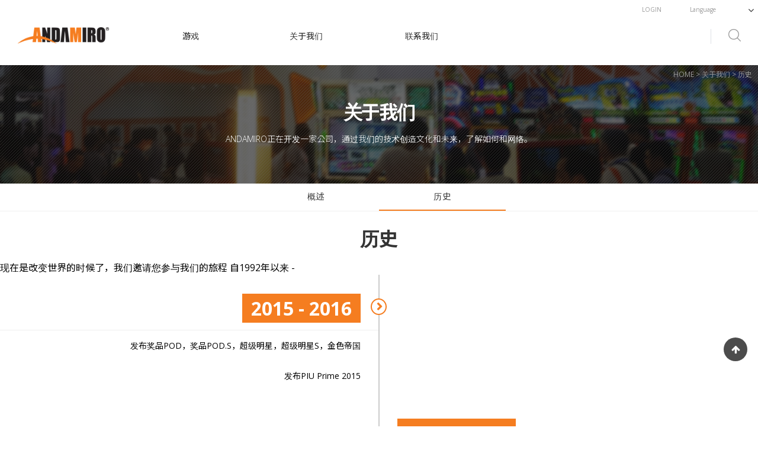

--- FILE ---
content_type: text/html; charset=utf-8
request_url: https://andamiro.com/cn/about_us/am.history.php
body_size: 7606
content:
<!doctype html>
<html lang="" class="no-js">
<head>
<meta charset="utf-8">
<style> .js #fouc {display: none} </style> <script> (function(H){H.className=H.className.replace(/\bno-js\b/,'js')})(document.documentElement) </script>
<meta http-equiv="imagetoolbar" content="no">
<meta http-equiv="X-UA-Compatible" content="IE=edge">
<meta name="viewport" content="width=device-width, initial-scale=1.0, maximum-scale=1.0, minimum-scale=1.0, user-scalable=no, width=device-width, target-density-dpi=device-dpi">
<meta property="og:image" content="http://v4.andamiro.com/theme/andamiro/img/og_andamiro_logo.gif"/>

<link rel="apple-touch-icon" sizes="57x57" href="/favicon/apple-icon-57x57.png">
<link rel="apple-touch-icon" sizes="60x60" href="/favicon/apple-icon-60x60.png">
<link rel="apple-touch-icon" sizes="72x72" href="/favicon/apple-icon-72x72.png">
<link rel="apple-touch-icon" sizes="76x76" href="/favicon/apple-icon-76x76.png">
<link rel="apple-touch-icon" sizes="114x114" href="/favicon/apple-icon-114x114.png">
<link rel="apple-touch-icon" sizes="120x120" href="/favicon/apple-icon-120x120.png">
<link rel="apple-touch-icon" sizes="144x144" href="/favicon/apple-icon-144x144.png">
<link rel="apple-touch-icon" sizes="152x152" href="/favicon/apple-icon-152x152.png">
<link rel="apple-touch-icon" sizes="180x180" href="/favicon/apple-icon-180x180.png">
<link rel="icon" type="image/png" sizes="192x192"  href="/favicon/android-icon-192x192.png">
<link rel="icon" type="image/png" sizes="32x32" href="/favicon/favicon-32x32.png">
<link rel="icon" type="image/png" sizes="96x96" href="/favicon/favicon-96x96.png">
<link rel="icon" type="image/png" sizes="16x16" href="/favicon/favicon-16x16.png">
<meta name="msapplication-TileColor" content="#ffffff">
<meta name="msapplication-TileImage" content="/ms-icon-144x144.png">

<title>Andamiro Co., Ltd.</title>
<link rel="stylesheet" href="https://andamiro.com/theme/andamiro/css/YouTubePopUp.css">
<meta name="description" content="Creating Joy For All" />
<meta name="keywords" content="TICKET REDEMPTION, PRIZE REDEMPTION, SPORTS, MUSIC, VR" />
<meta property="og:site_name" content="Andamiro Co., Ltd." />
<meta name="title" content="Creating Joy For All" />
<meta property="og:title" content="Creating Joy For All" />
<meta property="og:keyword" content="TICKET REDEMPTION, PRIZE REDEMPTION, SPORTS, MUSIC, VR" />
<meta property="og:url" content="https://andamiro.com" />
<meta property="og:image" content="https://andamiro.com/global/images/logo.png" />
<link rel="stylesheet" href="https://andamiro.com/theme/andamiro/css/reset.css?ver=211210">
<link rel="stylesheet" href="https://andamiro.com/theme/andamiro/css/common.css?ver=211210">
<link rel="stylesheet" href="https://andamiro.com/theme/andamiro/css/swiper.min.css"><!-- 스와이프 -->
<link rel="stylesheet" href="https://andamiro.com/js/font-awesome/css/font-awesome.min.css">
<link rel="stylesheet" href="https://andamiro.com/theme/andamiro/css/jquery.fancybox.min.css"><!-- 스와이프 -->
<link rel="stylesheet" href="https://andamiro.com/theme/andamiro/css/xeicon.min.css">
<link rel="stylesheet" href="https://andamiro.com/theme/andamiro/css/font.css">
<link rel="stylesheet" href="https://andamiro.com/theme/andamiro/css/style_response.css">
<link rel="stylesheet" href="https://andamiro.com/theme/andamiro/css/style.css?v=20251127">
<link rel="stylesheet" href="https://andamiro.com/theme/andamiro/js/jquery.modal.min.css">


<link href="https://fonts.googleapis.com/css?family=Noto+Sans+KR:100,300,400,500,700,900|Open+Sans:300,300i,400,400i,600,600i,700,700i,800,800i" rel="stylesheet">
<!--[if lte IE 8]>
<script src="https://andamiro.com/js/html5.js"></script>
<![endif]-->
<script>
// 자바스크립트에서 사용하는 전역변수 선언
var g5_url       = "https://andamiro.com";
var g5_bbs_url   = "https://andamiro.com/bbs";
var g5_is_member = "";
var g5_is_admin  = "";
var g5_is_mobile = "";
var g5_bo_table  = "";
var g5_sca       = "";
var g5_editor    = "";
var g5_cookie_domain = ".andamiro.com";
</script>
<!--<script src="https://andamiro.com/js/jquery-1.8.3.min.js"></script>-->
 <script src="https://andamiro.com/theme/andamiro/js/jquery-3.3.1.min.js"></script> <script src="https://andamiro.com/theme/andamiro/js/jquery.fancybox.min.js"></script><script src="https://andamiro.com/theme/andamiro/js/jquery.modal.min.js"></script><script src="https://andamiro.com/js/common.js?ver=211210"></script>
<script src="https://andamiro.com/js/wrest.js?ver=211210"></script>
<script src="https://andamiro.com/js/placeholders.min.js"></script>
<script src="https://andamiro.com/theme/andamiro/js/YouTubePopUp.jquery.js"></script><script src="https://andamiro.com/theme/andamiro/js/top_common.js"></script>
<!-- 네이버 애널리틱스 테스트
<script type="text/javascript" src="//wcs.naver.net/wcslog.js"></script>
<script type="text/javascript">
if(!wcs_add) var wcs_add = {};
wcs_add["wa"] = "bfd4c5bafa84d0";
wcs_do();
</script> -->

</head>
<body id="fouc">

<!-- 상단 시작 { -->
<div id="header_wrap">
    <h1 id="hd_h1">历史</h1>
    <div id="skip_to_container"><a href="#container">본문 바로가기</a></div>
    	<!-- 탑 메뉴 -->
    <div id="tnb">
        <ul>
			<li>
				<div class="language_box">
          <select class="language_select" name="language_select" onchange="if(this.value!='usa') location.href=(this.value); else window.open('https://andamirousa.com/');">
            <option selected disabled title="">Language</option>
            <option value="/cn/">简体中文(中国)</option>
            <option value="/kr/">한국어(대한민국)</option>
            <option value="/global/">ENGLISH(GLOBAL)</option>
            <option value="usa">ENGLISH(USA/CANADA)</option>
            <option value="/jp/">日本語(日本)</option>
          </select>
					<i class="fa fa-angle-down" aria-hidden="true"></i>
				</div>
			</li>
                                    <li><a href="https://andamiro.com/bbs/login.php">LOGIN</a></li>
            			        </ul>
    </div>
	<!-- 탑 메뉴 끝 -->
	    </div>
	<!-- m 메뉴 영역 -->
	<div id="m_nav_wrapper">
		<div class="m_nav_header transform-container" >
			<a class="m_nav_btn" href="javascript:;"><i class="fa fa-bars" aria-hidden="true"></i></a>
			<a class="m_search_btn" href="javascript:;" data-modal="true" data-fancybox data-src="#search_wrap"><i class="fa fa-search" aria-hidden="true"></i></a>
			<!-- 회사  로고 -->
			<div id="logo">
				<a href="https://andamiro.com/cn/"><img src="https://andamiro.com/theme/andamiro/img/am_logo_b.png" alt=" Andamiro Co., Ltd."></a>
			</div>
			<!-- 회사 로고 끝 -->
		</div>
		<div class="overlay"></div>
		<div class="slide_default left_slide">
			<div class="m_nav_left">
				<ul class="m_fn_nav">
				<li><a class="slide_close" href="#none"><i class="fa fa-close" aria-hidden="true"></i></a></li>
				<li><a href="/cn/"><i class="fa fa-home" aria-hidden="true"></i></a></li>
										<li><a href="javascript:;" data-modal="true" data-fancybox data-src="#search_wrap"><i class="fa fa-search" aria-hidden="true"></i></a></li>
				</ul>
			</div>
			<div class="m_nav_box">
				<div class="login_box">
					 						 <img src="https://andamiro.com/theme/andamiro/img/am_logo_w.png" alt=" Andamiro Co., Ltd.">
						 				</div>
				<nav id="m_gnb">
					<h2>主菜单</h2>
					<ul class="m_gnb_nav">
						<li class="m_gnb_1li">
							<a href="#">游戏</a>
							<ul class="m_gnb_2ul">
								<li><a href="/bbs/board.php?bo_table=games_cn">游戏</a></li>
								<li><a href="/bbs/board.php?bo_table=games_ts_cn">游戏常见问题</a></li>
							</ul>
						</li>
                                                						<li class="m_gnb_1li">
							<a href="#">关于我们</a>
							<ul class="m_gnb_2ul">
								<li><a href="/cn/about_us/am.overview.php">概述</a></li>
								<li><a href="/cn/about_us/am.history.php">历史</a></li>
                                							</ul>
						</li>
						<li class="m_gnb_1li">
							<a href="#">联系我们</a>
							<ul class="m_gnb_2ul">
							<li><a href="/cn/contact_us/customer_support.php">咨询</a></li>
                            							</ul>
						</li>
											</ul>
				</nav>
			</div>
			<div class="m_nav_bottom">
				<div class="language_box"><i class="fa fa-globe" aria-hidden="true"></i>
					<select class="language_select" name="language_select" onchange="if(this.value) location.href=(this.value);">
						<option selected disabled title="">Language(语言)</option>
						<option value="/kr/">KOR</option>
						<option value="/en/">ENG</option>
						<option value="/cn/">CHN</option>
						<option value="/jp/">JPN</option>
					</select>
					<div class="language_arrow"><i class="fa fa-angle-down" aria-hidden="true"></i></div>
				</div>
								<a class="m_member_btn" href="/bbs/login.php"><i class="fa fa-lock" aria-hidden="true"></i></a>
							</div>
		</div>
	</div>
	<!-- m 메뉴 영역 끝 -->
	<!-- 메뉴 영역 -->
	<div id="nav_wrapper">
		<div class="nav_area">
			<div class="nav_box">
								<!-- 회사  로고 -->
				<div id="logo">
					<a href="https://andamiro.com/cn/"><img src="https://andamiro.com/theme/andamiro/img/am_logo_b.png" alt=" Andamiro Co., Ltd."></a>
				</div>
				<!-- 회사 로고 끝 -->
				<nav id="gnb">
					<h2>메인메뉴</h2>
					<ul class="gnb_nav">
						<li class="gnb_1li">
							<a href="#">游戏</a>
							<ul class="gnb_2ul">
								<li><a href="/bbs/board.php?bo_table=games_cn">游戏</a></li>
								<li><a href="/bbs/board.php?bo_table=games_ts_cn">游戏常见问题</a></li>
							</ul>
						</li>
                                                						<li class="gnb_1li">
							<a href="#">关于我们</a>
							<ul class="gnb_2ul">
								<li><a href="/cn/about_us/am.overview.php">概述</a></li>
								<li><a href="/cn/about_us/am.history.php">历史</a></li>
                                							</ul>
						</li>
						<li class="gnb_1li">
							<a href="#">联系我们</a>
							<ul class="gnb_2ul">
							<li><a href="/cn/contact_us/customer_support.php">咨询</a></li>
                            							</ul>
						</li>
												<li class="gnb_search"><a data-fancybox data-src="#search_wrap" data-modal="true" href="javascript:;"><img src="https://andamiro.com/theme/andamiro/img/search_icon.png" alt="search button"></a></li>
					</ul>
				</nav>
			</div>
		</div>
	</div>
	<!-- 메뉴 영역 끝 -->
	<!-- 검색 시작 -->
  <div id="search_wrap">
    <div class="search_text">SEARCH</div>
    <div class="inner">
      <form action="/bbs/all.search.php" method="get" onsubmit="return f_search(this)">
        <input type="hidden" name="lang" value="cn" />
        <input type="text" name="q" class="input_st in" placeholder="Please enter your search."><button type="submit" class="button"><i class="xi xi-search"></i></button>
        <a href="#" class="search_close" data-fancybox-close><i class="xi xi-close-circle"></i></a>
      </form>
    </div>
  </div>
	<!-- 검색 끝 -->
</div>
<!-- } 상단 끝 -->
<!-- 콘텐츠 시작 { -->
<div id="wrapper">
    <div id="container">
        		<!-- 비주얼 시작 -->
	<div class="sub_visual" style="background-image:url('https://andamiro.com/theme/andamiro/img/default_bg01.jpg');">
		<div class="visual_box type02" >
			<h2>
				<span class="type02_text01">关于我们</span>
				<span class="type02_text02">ANDAMIRO正在开发一家公司，通过我们的技术创造文化和未来，了解如何和网络。</span>
			</h2>
		</div>
		<!-- 현재 위치 -->
		<div class="current_position"> HOME > 关于我们 > 历史</div>
		<!-- 현재 위치 끝 -->
		<div class="default"></div>
	</div>
	<!-- 비주얼 끝 -->
	<!-- 서브메뉴 시작-->
	<div class="sub_nav_area">
		<div class="sub_nav">
			<div class="swiper-wrapper sub_box">
				<div class="swiper-slide sub_href "><a href="/cn/about_us/am.overview.php">概述</a></div>
				<div class="swiper-slide sub_href on"><a href="/cn/about_us/am.history.php">历史</a></div>
                			</div>
			<div class="swiper-button-next"></div>
			<div class="swiper-button-prev"></div>
		</div>
	</div> 
	<!-- 서브메뉴 끝 -->	<div class="content_wrap">
		<!-- 타이틀 -->
		<h3 class="sub_title">历史</h3>
		<!-- 타이틀 끝 -->
						<div class="about_us_area">
			<div class="about_explain">
				<span class="intro_box">现在是改变世界的时候了，我们邀请您参与我们的旅程
</span>
				自1992年以来 -
			</div>
			<div class="am_history_area">
<!--
				<div class="history_box_l">
					<h4 class="year"><span>2019 -</span></h4>
					<ul class="history_list">
						<li>input text</li>
						<li>input text</li>						
					</ul>
				</div>
				<div class="history_box_r">
					<h4 class="year"><span>2017 - 2018</span></h4>
					<ul class="history_list">
						<li>input text</li>
						<li>input text</li>						
					</ul>
				</div>
-->
				<div class="history_box_l">
					<h4 class="year"><span>2015 - 2016</span></h4>
					<ul class="history_list">
						<li>发布奖品POD，奖品POD.S，超级明星，超级明星S，金色帝国</li>
						<li>发布PIU Prime 2015</li>						
					</ul>
				</div>	
				<div class="history_box_r">
					<h4 class="year"><span>2013 - 2014</span></h4>
					<ul class="history_list">
						<li>在广州设立“中国分公司”。</li>
						<li>发布En拍摄，海豚表演，Smart smacker，Winners'Cube，Winners'Ringer，国际市场的跷跷板城堡</li>						
					</ul>
				</div>	
				<div class="history_box_l">
					<h4 class="year"><span>2011 - 2012</span></h4>
					<ul class="history_list">
						<li>在广州设立“中国分公司”。</li>
						<li>发布En拍摄，海豚表演，Smart smacker，Winners'Cube，Winners'Ringer，国际市场的跷跷板城堡</li>
						<li>- WPF(World Pump it up Festival) 2011 跳舞机“世界杯”广州举办</li>
					</ul>
				</div>	
				<div class="history_box_r">
					<h4 class="year"><span>2009 - 2010</span></h4>
					<ul class="history_list">
						<li>- Fruit Party, Ferris Wheel, PIU NXA, Fiesta 等产品上市</li>
						<li>与中国知名公司结盟，在中国开展业务。</li>
						<li>WPF 2011（World Pump It Up Festival）在广州举行。</li>
					</ul>
				</div>	
				<div class="history_box_l">
					<h4 class="year"><span>2007 - 2008</span></h4>
					<ul class="history_list">
						<li>Hammer 2 , Winner’s Wheel, Circle Rama, Wonderland 等产品在国外市场上市</li>
						<li>Touch Me(贴纸相机), Soul Guardian(TCG) , PIU NX2 上市</li>
						<li>产业资源部主管 “出口创一千万美元塔” 奖</li>
						<li>WPF(World Pump it up Festival) 2007 跳舞机“世界杯”墨西哥举办</li>
					</ul>
				</div>
				<div class="history_box_r">
					<h4 class="year"><span>2004 - 2006</span></h4>
					<ul class="history_list">
						<li>- 被荣获“世界一流商品” (Pump It Up) _ 2006.6.30 产业资源部(知识经济部), 韩国产业技术基金会</li>
						<li>Pump It Up NX 上市</li>
						<li>WPF(World Pump it up Festival) 2006 举办跳舞机“世界杯”( 共参加20个国家选手团 )</li>
						<li>WPF(World Pump It Up Festival)2005 举办跳舞机“世界杯” (共参加11个国家选手团)</li>
					</ul>
				</div>	
				<div class="history_box_l">
					<h4 class="year"><span>2002 - 2003</span></h4>
					<ul class="history_list">
						<li>Archshade, 获得韩国游戏大奖 R&D / 被文化观光部评为‘本月优秀游戏’ </li>
						<li> ISO 9001 认证</li>
					</ul>
				</div>	
				<div class="history_box_r">
					<h4 class="year"><span>2000 - 2001</span></h4>
					<ul class="history_list">
						<li>在美国设立ANDAMIRO USA 分公司 </li>
						<li> ISO 9002 认证及实施ERP系统 </li>
						<li>韩国技术振兴协会企业附设研究所认证</li>
						<li>选定为技术信用保证基金和优良技术企业</li>
						<li>被首尔地方中小企业厅选定为风险投资企业，评价为技术性及事业性‘合格’企业</li>
					</ul>
				</div>
				<div class="history_box_l">
					<h4 class="year"><span>1998 - 1999</span></h4>
					<ul class="history_list">
						<li>㈜钰山电子把商号变更为 ㈜ANDAMIRO </li>
						<li>自主开发 2D Board MIDAS 及 3D Board SPACE 开发完成</li>
						<li>跳舞机模拟游戏 Pump It Up 上市</li>
					</ul>
				</div>
				<div class="history_box_r">
					<h4 class="year"><span>1996 - 1997</span></h4>
					<ul class="history_list">
						<li>选定为技术开发资源产业及执行（信心通讯部）</li>
						<li>三维引擎开发和下一代游戏机的时态/构造开发环境 </li>
						<li>选定为超高速信息通讯网事业者/执行 (信息通讯部) </li>
					</ul>
				</div>
				<div class="history_box_l">
					<h4 class="year"><span>1994 - 1995</span></h4>
					<ul class="history_list">
						<li>注册第一种电子用品制造业及选定军供安全测定有资格企业</li>
						<li>选定为工业基础技术开发产业/执行(商工资源部) </li>				
						<li>选定为有潜力的中小信息通信企业 (信息通讯部) </li>
					</ul>
				</div>
				<div class="history_box_r">
					<h4 class="year"><span>1992 - 1993</span></h4>
					<ul class="history_list">
						<li>- 成立㈜钰山电子 </li>
					</ul>
				</div>
			</div>
		</div>
		    </div>
    </div>
		<!-- 뉴스레터 신청 -->
	<section class="news_letter">
		<div class="news_letter_info">
			<p>如果想了解我们的最新动态以及获取最新的产品资料，请在下列输入邮箱地址进行订阅.</p>
			<form name="frm_mailing_email" method="post" onsubmit="return chk_frm_mailing_email(this);">
				<input class="" type="email" value="" name="mailing_email" id="mailing_email" placeholder="请输入邮箱地址">
				<input class="" name="btn_email_reg" type="submit" accesskey="v" value="订阅">
				<input type='hidden' name="wr_area" value='cn'>
				<input type='hidden' name="work_type" value='w'>
			</form>
		</div>
	</section>
	<!-- 뉴스레터 신청 끝 -->
    <div id="ft_aside">
		<ul class="footer_nav">
			<li><a href="">游戏</a>
				<ul class="footer_sub_nav">
					<li><a href="/bbs/board.php?bo_table=games_cn">游戏</a></li>
					<li><a href="/bbs/board.php?bo_table=games_ts_cn">游戏常见问题</a></li>
				</ul>
			</li>
                        			<li><a href="">关于我们</a>
				<ul class="footer_sub_nav">
					<li><a href="/cn/about_us/am.overview.php">概述</a></li>
					<li><a href="/cn/about_us/am.history.php">历史</a></li>
                    				</ul>
			</li>
			<li><a href="">联系我们</a>
				<ul class="footer_sub_nav">
					<li><a href="/cn/contact_us/customer_support.php">咨询</a></li>
                    				</ul>
			</li>
					</ul>
                		</div>
<!-- } 콘텐츠 끝 -->

<!-- 하단 시작 { -->
<div id="ft">
    <div id="ft_wr">
        		<address>
			<div class="ft_gr01">
			<p class="am_headquaters">
				<span class="ft_b">[总部]</span>#704-1, Gongjang-dong, Ilsan Techno Town, 138, Ilsan-ro, Ilsandong-gu,<br>Goyang-si, Gyeonggi-do, Republic of Korea
			</p>
			<p class="am_usa">
				<span class="ft_b">[ANDAMIRO CHINA ]</span>广州市番禺区迎星东路星力动漫产业园D27 
			</p>
			<p class="ft_copy">版权 ⓒ 1993~2025 By Andamiro Co., LTD. All rights reserved. </p>
			</div>
			<div class="ft_gr02">
				<p class="am_contact">
					<span class="ft_b">联系地址</span>总部（国际）<br>销售: sales@andamiro.com<br>售后咨询: sales@andamiro.com<br>TEL: 82-31-909-2046
				</p>
				<p class="am_northamerica">
					<span class="ft_b">中国地区</span>咨询: tchina@andmairo.com<br>TEL: 070-8667-0407
				</p>
				<p class="m_ft_copy">版权 ⓒ 1993~2025 By Andamiro Co., LTD. All rights reserved. </p>
			</div>
		</address>
    </div>
</div>
</div>
<!-- Global site tag (gtag.js) - Google Analytics -->
<script async src="https://www.googletagmanager.com/gtag/js?id=UA-165833409-1"></script>
<script>
  window.dataLayer = window.dataLayer || [];
  function gtag(){dataLayer.push(arguments);}
  gtag('js', new Date());

  gtag('config', 'UA-165833409-1');
</script>
<!-- Global site tag End (gtag.js) - Google Analytics --><!-- 페이지 이동 시작-->
	<div class="page_top"><a href="#"><i class="fa fa-arrow-up" aria-hidden="true"></i></a></div>
		<!-- 페이지 이동 끝 -->
<!-- } 하단 끝 -->
<script src="https://andamiro.com/theme/andamiro/js/swiper.min.js"></script><script src="https://andamiro.com/theme/andamiro/js/bottom_common.js"></script><script>
$(function() {
    // 폰트 리사이즈 쿠키있으면 실행
    font_resize("container", get_cookie("ck_font_resize_rmv_class"), get_cookie("ck_font_resize_add_class"));
});
</script>



<!-- ie6,7에서 사이드뷰가 게시판 목록에서 아래 사이드뷰에 가려지는 현상 수정 -->
<!--[if lte IE 7]>
<script>
$(function() {
    var $sv_use = $(".sv_use");
    var count = $sv_use.length;

    $sv_use.each(function() {
        $(this).css("z-index", count);
        $(this).css("position", "relative");
        count = count - 1;
    });
});
</script>
<![endif]-->
<script src="https://andamiro.com/theme/andamiro/js/screen_scroll.js"></script><script> document.getElementById("fouc").style.display="block"; </script>
<!-- 이메일 정기구독 처리 -->
<script>
	$(document).ready(function() {

	});

	function chk_frm_mailing_email_kr(frm) {
		if (!confirm('뉴스레터 신청을 위한 최소한의 개인 정보이므로 동의를 하셔야 구독하실 수 있습니다.\n\n- 수집 목적 : 안다미로 소식 이메일 발송\n- 수집 항목 : 이메일 주소\n- 수집 방법 : 홈페이지의 ‘구독하기’를 통한 직접 입력방식\n- 보유 기간 : 뉴스레터 수신을 거부하거나 철회의사를 밝힌 경우 해당 개인정보는 즉시 파기됩니다.\n\n동의하시겠습니까?')) {
			return false;
		}

		if (!validateEmail(frm.mailing_email.value))  {
			alert('电子邮件地址与格式不匹配。');
			return false;
		}

		frm.action="/v4/reg_mailing.php";
	}

	function chk_frm_mailing_email(frm) {
		if (!validateEmail(frm.mailing_email.value))  {
			alert('电子邮件地址与格式不匹配。');
			return false;
		}
		frm.action="/v4/reg_mailing.php";
	}

	function validateEmail(email) {
		var re = /^(([^<>()\[\]\\.,;:\s@"]+(\.[^<>()\[\]\\.,;:\s@"]+)*)|(".+"))@((\[[0-9]{1,3}\.[0-9]{1,3}\.[0-9]{1,3}\.[0-9]{1,3}\])|(([a-zA-Z\-0-9]+\.)+[a-zA-Z]{2,}))$/;
		return re.test(String(email).toLowerCase());
	}
	document.getElementById("fouc").style.display="block";
</script>
</body>
</html>


--- FILE ---
content_type: text/css
request_url: https://andamiro.com/theme/andamiro/css/reset.css?ver=211210
body_size: 5473
content:
@charset "utf-8";
/*reset css + normalize*/
/* http://meyerweb.com/eric/tools/css/reset/
   v2.0 | 20110126
   License: none (public domain)
*/

@import url('https://fonts.googleapis.com/earlyaccess/notosanskr.css');
@import url('https://fonts.googleapis.com/css?family=Open+Sans:300,400,400i,600,700,800" rel="stylesheet');
@import url('https://fonts.googleapis.com/css2?family=Righteous&display=swap');

html {
    color: #000;
    /*overflow-y: scroll;*/
    -webkit-text-size-adjust: 100%;
    -ms-text-size-adjust: 100%;
	outline: 0;
    -webkit-text-size-adjust: none;
	-webkit-tap-highlight-color: rgba(245, 125, 32,0.4);  /*하이라이트 색 rgba(8, 187, 161,0.3)*/
	-webkit-overflow-scrolling:touch;
	font-size: 16px;
}

body, div, span, applet, object, iframe,
h1, h2, h3, h4, h5, h6, p, blockquote, pre,
a, abbr, acronym, address, big, cite, code,
del, dfn, em, img, ins, kbd, q, s, samp,
small, strike, strong, sub, sup, tt, var,
b, u, i, center,
dl, dt, dd, ol, ul, li,
fieldset, form, label, legend,
table, caption, tbody, tfoot, thead, tr, th, td,
article, aside, canvas, details, embed,
figure, figcaption, footer, header, hgroup,
menu, nav, output, ruby, section, summary,
time, mark, audio, video, button,input {
	margin: 0;
	padding: 0;
	border: 0;
	font: inherit;
	vertical-align: baseline;
	font-family: 'Open Sans','Noto Sans KR', sans-serif;
	 outline: none;
	-webkit-box-sizing: border-box;
	-moz-box-sizing: border-box;
	box-sizing: border-box;

}
input[type="search"]::placeholder{font:inherit;}
/* HTML5 display-role reset for older browsers */
article, aside, details, figcaption, figure, footer, header, hgroup, main, menu, nav, section, summary{
	display: block;
}
body {
	line-height: 1;
}
ol, ul {
	list-style: none;
}
blockquote, q {
	quotes: none;
}
blockquote:before, blockquote:after,
q:before, q:after {
	content: '';
	content: none;
}
table {
	border-collapse: collapse;
	border-spacing: 0;
}

input,select,textarea {
    font-size: 100%;
}
table {
    border-collapse: collapse;
    border-spacing: 0
}
fieldset,img {
    border: 0
}
abbr,acronym {
    border: 0;
    font-variant: normal;
}
del {
    text-decoration: line-through;
}
address,caption,cite,code,dfn,em,th,var {
    font-style: normal;
    font-weight: 500;
}
ol,ul {
    list-style: none;
}
caption,th {
    text-align: left;
}
h1,h2,h3,h4,h5,h6 {
    font-size: 100%;
    font-weight: 500;
}
q:before,q:after {
    content: ''
}
sub,sup {
    font-size: 75%;
    line-height: 0;
    position: relative;
    vertical-align: baseline;
}
sup {
    top: -.5em;
}
sub {
    bottom: -.25em;
}
a:hover {
    text-decoration: none;
}
ins,a {
    text-decoration: none;
}

/**/
/** * 1. IE8/9에서 `inline-block`으로 정의되지 않은 것을 올바르게 지정. * 2. Chrome, Firefox, Opera에서 `progress`의 세로 정렬을 표준화. */
audio, canvas, progress, video {
	display: inline-block; /* 1 */
	vertical-align: baseline; /* 2 */
}

/** * 모던 브라우저들에서 controls 속성없이 audio 요소가 렌더링 되는 것을 예방 * iOS 5 기기에서 높이를 초과하는 것을 제거 */
audio:not([controls]) {
	display: none; height: 0;
}



/** * active/hover 상태일때에도 포커스된 요소의 가독성을 향상. */
a:active, a:hover { outline: 0; }

/** * Firefox 4+, Safari, Chrome에서 `bolder`로 설정되어 있는 것을 `bold`로 수정. */
b, strong { font-weight: bold; }

/** * Safari,Chrome에서 존재하지 않는 스타일을 부여. */
dfn { font-style: italic; }

/** * 브라우저마다 다른 글꼴 크기를 통일시킴. */
small {font-size: 80%;}

/** * `sub`과 `sup`요소가 모든 브라우저에서 `line-height`에 영향을 미치는 것을 예방. */
sub, sup { font-size: 75%; line-height: 0; position: relative; vertical-align: baseline; }
sup { top: -0.5em; }
sub { bottom: -0.25em; }

/** * IE 8/9, Safari에서 존재하지 않는 `margin` 값을 부여. */
figure { margin: 1em 40px; }

/** * Firefox와 다른 브라우저들 사이의 차이점 해결. */
hr { box-sizing: content-box; height: 0; }

/** * 모든 브라우저에서 `pre` 요소의 `overfolow` 값을 통일. */
pre { overflow: auto; }

/** * 모든 브라우저에서 글꼴과 글꼴 크기가 다른 것을 해결. */
code, kbd, pre, samp { font-family: monospace, monospace; font-size: 1em; }

/** * 1. color 속성이 상속되지 않는 것을 수정. * 알려진 문제: disabled 된 요소의 color 속성에도 영향을 미친다. * 2. font 속성이 상속되지 않는 것을 수정. * 3. Firefox 4+, Safari, Chrome에서 마진이 서로 다른 것을 해결. */
button, input, optgroup, select, textarea { color: inherit; /* 1 */ font: inherit; /* 2 */ margin: 0; /* 3 */ }

/** * `button`과 `select` 요소에 `text-transform` 상속이 일치하지 않는 것을 해결 * 모든 다른 폼 컨트롤 요소는 `text-transform` 값을 상속하지 않는다. * IE 8/9/10/11, Firefox, Opera에서 `button` 요소의 스타일 상속 수정. * Firefox에서 `select` 요소의 스타일 상속 수정. */
button, select { text-transform: none; }

/** * 1. Android 4.0.*에서 `audio`와 `video` 컨트롤을 파괴하는 웹킷 버그를 방지. * 2. iOS에서 클릭가능한 `input` 유형에 스타일링을 할 수 없는 것을 수정. * 3. `input` 요소와 다른 요소들의 image-type의 커서 모양을 일치시켜 가용성을 향상. * `input` and others. */
button, html input[type="button"], /* 1 */ input[type="reset"], input[type="submit"] { -webkit-appearance: button; /* 2 */ cursor: pointer; /* 3 */ }

/** * disabled된 요소의 기본 커서를 재설정 */
button[disabled], html input[disabled] { cursor: default; }

/** * Firefox 4+에서 내부 `padding`과 `border`를 제거 */
button::-moz-focus-inner, input::-moz-focus-inner { border: 0; padding: 0; }

/** * Firefox 4+에서 UA(User Agent) 스타일시트에 `!important`를 사용한 `input` 요소의 * `line-height` 설정값을 해결. */
input { line-height: normal; }

/** * 이러한 요소의 스타일을 설정하려고하지 않는 것이 좋다. * Firefox에서 아래의 요소에서 box-sizing, padding, width가 구현될꺼라 기대하지 말자. * * 1. IE 8/9/10에서 box sizing 속성값을 `content-box`에서 `border-box`로 변경 * 2. IE 8/9/10에서 영역을 벗어나지 않도록 `padding`을 제거 */
input[type="checkbox"], input[type="radio"] { box-sizing: border-box; /* 1 */ padding: 0; /* 2 */ }

/** * Chrome의 증가/감소 버튼의 커서 모양을 수정. * `input` 요소의 특정 `font-size` 값에 대해 감소 버튼의 커서 모양이 `default`에서 `text`로 변한다. */
input[type="number"]::-webkit-inner-spin-button, input[type="number"]::-webkit-outer-spin-button { height: auto; }

/** * OS X의 Safari, Chrome에서 내부(inner) `padding`과 검색 취소 버튼을 제거. * Safari (but not Chrome) clips the cancel buttonwhen the search input has * padding (and `textfield` appearance). */
input[type="search"]::-webkit-search-cancel-button, input[type="search"]::-webkit-search-decoration { -webkit-appearance: none; }


/*검색바 속성*/
input, textarea, button {-webkit-appearance:none; -moz-appearance:none; appearance:none;}
input, textarea, button, select {-webkit-border-radius:0; -moz-border-radius:0; -o-border-radius:0; border-radius:0; border:0;}

/*추가 속성*/
*, :after, :before {
    -webkit-box-sizing: border-box;
    -moz-box-sizing: border-box;
    box-sizing: border-box;
}

input[type=text]:focus,input[type=password]:focus,input[type=search]:focus,  textarea:focus,select:focus {
-webkit-box-shadow: 0;
-moz-box-shadow:  0;
box-shadow: 0;
/*border: 0 !important;*/
}


input[type="search"] {
    -webkit-appearance: none;
}
input[type="search"]:focus {
outline:0;
/*outline:2px solid rgba(8, 187, 161,0.3);*/
}


/* Tables ========================================================================== */
/** * 테이블 요소 사이의 간격을 제거 */
table { border-collapse: collapse; border-spacing: 0; } td, th { padding: 0; }


/*legend 숨김*/
legend {
	width:1px; height:1px; overflow:hidden; position:absolute; left:-9999%;
}
/******************************************************************************************/


select{
	-moz-appearance:none; /* Firefox */
	-webkit-appearance:none; /* Safari and Chrome */
	appearance:none;
	outline: none;
	font: 'Open Sans','Noto Sans KR', sans-serif !important;
}

caption, legend, hr {overflow:hidden; width:0; height:0; font-size:0; line-height:0;}
/*ie select 화살표 없애기*/
select::-ms-expand { display:none; }



/* 전체검색 */
.box6 { width: 1400px; max-width: 95%; margin: 0 auto; }

/* 전체검색 */
.box6 { width: 1400px; max-width: 95%; margin: 0 auto; }

.search_w .top { text-align: center; }
.search_w .top .search { display: inline-block; position: relative; }
.search_w .top .search .inner { width: 400px; height: 50px; border: 2px solid #f57d20; box-sizing: border-box; }
.search_w .top .search button { position: absolute; right: 0; top: 0; font-size: 1.25em; }
.search_w .top .search button .xi { padding: 12px; color: #f57d20; transition: .3s; }
.search_w .top .search button .xi:hover { color: #e56400; }

.search_w .mid { margin-top: 30px; text-align: center; background: #f9f9f9; font-size: 1.063em; color: #111; height: 80px; border: 1px solid #DDD; box-shadow: 0px 2px 3px rgba(0,0,0,.3); }
.search_w .mid .fc { color: #ea4c00; font-weight: 600; }

.search_w .btm { margin-top: 40px; border: 1px solid #DDD; border-top: 2px solid #ecc39a; padding: 30px 35px; }
.search_w .btm .board { padding-bottom: 40px; border-bottom: 1px dashed #DDD; margin-bottom: 35px; }
.search_w .btm .board.last { margin-bottom: 0; padding-bottom: 0; border-bottom: 0; }
.search_w .btm .board .tit { font-size: 1.25em; color: #111; }
.search_w .btm .board .tit .fc_w { color: #666; font-size: .938em; }
.search_w .btm .board .tit .fc_w .fc { color: #ed361b; font-weight: 600; }
.search_w .btm .board ul { overflow: hidden; margin-top: 20px; margin-right: -10px; }
.search_w .btm .board ul li { float: left; width: 20%; }
.search_w .btm .board ul li .inner { margin-right: 10px; border: 1px solid #DDD; }

.search_w .btm .board.game ul li .img { background: url('http://www.andamiro.com/bbs/watermark.php?mode=view&id=9&bo_table=games_kr&i=0') no-repeat 50% 50%; background-size: contain; padding-bottom: 125%; overflow: hidden; }
.search_w .btm .board.news ul li .img { background: url('http://www.andamiro.com/data/tinymce/thumb-8doJgdWuVaE1fGkG31_400x0.jpg') no-repeat 50% 50%; background-size: contain; padding-bottom: 74.43%; overflow: hidden; }

.search_w .search_list .inner { position: relative; }
.search_w .search_list .inner .inc { position: absolute; top: 0; left: 0; width: 100%; height: 100%; display: block; }

.search_w .btm .board ul li .inner { position: relative; }
.search_w .btm .board ul li .inner a { position: absolute; top: 0; left: 0; width: 100%; height: 100%; display: block; }

.search_w .btm .board ul li .img img { max-width: 100%; }
.search_w .btm .board ul li .txt { text-align: center; padding: 15px; background: #f9f9f9; }
.search_w .btm .board ul li .st { font-size: .938em; color: #777; }
.search_w .btm .board ul li .tt { color: #333; font-weight: 600; margin-top: 4px; }
.search_w .btm .board ul li .way { font-size: .875em; color: #b17c5c; padding: 10px 0; display: none; }
.search_w .btm .board .more_btn { margin-top: 20px; text-align: right; }
.search_w .btm .board .more_btn a { font-size: .875em; color: #5569c8; text-decoration: underline; }


.search_w .btm .board.news { padding-bottom: 40px; border-bottom: 1px dashed #DDD; margin-bottom: 35px; }
.search_w .btm .board.news .tit { font-size: 1.25em; color: #111; }
.search_w .btm .board.news .tit .fc_w { color: #666; font-size: .938em; }
.search_w .btm .board.news .tit .fc_w .fc { color: #ed361b; font-weight: 600; }
.search_w .btm .board.news ul { overflow: hidden; margin-top: 20px; margin-right: -10px; }
.search_w .btm .board.news ul li { float: left; width: 25%; }
.search_w .btm .board.news ul li .inner { margin-right: 10px; border: 1px solid #DDD; }
.search_w .btm .board.news ul li .img img { max-width: 100%; }
.search_w .btm .board.news ul li .txt { padding: 15px; text-align: left; }
.search_w .btm .board.news ul li .tt { font-weight: 600; color: #333; white-space: nowrap; overflow: hidden; text-overflow: ellipsis; }
.search_w .btm .board.news ul li .st { margin-top: 8px; color: #777; line-height: 1.2; font-size: .875em; white-space: normal; overflow: hidden; text-overflow: ellipsis;  word-wrap: break-word; display: -webkit-box; -webkit-line-clamp: 2; -webkit-box-orient: vertical; min-height: 32px; }
.search_w .btm .board.news ul li .date { font-size: .875em; color: #999; margin-top: 18px; text-align: right; }
.search_w .btm .board.news ul li .way { font-size: .875em; color: #b17c5c; padding: 10px 0; text-align: center; }


.search_w .btm .board table { width: 100%; margin-top: 20px; border-top: 1px solid #DDD; border-left: 1px solid #DDD; }
.search_w .btm .board table th { border-right: 1px solid #DDD; border-bottom: 1px solid #DDD; box-sizing: border-box; background: #f5f5f5; padding: 10px 14px; font-size: .938em; color: #222; text-align: center; vertical-align: middle; }
.search_w .btm .board table td { border-right: 1px solid #DDD; border-bottom: 1px solid #DDD; box-sizing: border-box; padding: 10px 14px; font-size: .875em; color: #777; text-align: center; vertical-align: middle; }
.search_w .btm .board table td i,
.search_w .btm .board table td span { vertical-align: middle; }

.modal_btn2 { display: inline-block; margin:0 auto; color:#646464; background:#eee; padding: 7px 18px; font-size:0.75rem; overflow:hidden; white-space:nowrap; text-overflow: ellipsis; transition: .3s; }
.modal_btn2:hover { background: #Dedede; }


.vm_wrap{ display:block; text-align:center; white-space:nowrap}
.vm_wrap:before{ content:""; display:inline-block; *display:inline; zoom:1; vertical-align:middle; width:0; height:100%;}
.vm_tt{ display:inline-block; *display:inline; zoom:1; vertical-align:middle; white-space:normal;}
.vm_wrap img{ display:inline-block; *display:inline; zoom:1; vertical-align:middle; max-height:100%;}

.va_wrap{ text-align:center; white-space: nowrap}
.va{ display:inline-block; *display:inline; zoom:1; vertical-align:middle; width:0; height:100%}
.va_tt{display:inline-block; *display:inline; zoom:1; vertical-align:middle; width:auto; height:auto; white-space:normal}
.va_wrap img{vertical-align:middle; display:inline-block; *display:inline; zoom:1; max-width:100%; max-height:100%}

.resize{ display:block; height:0; padding-bottom:66.6666%; position:relative}
.resize .re{ position:absolute; left:0; top:0; width:100%; height:100%}

.img_resize{ display:block;}
.img_resize img{ max-height:100%;}
#container_title { display: none; }

#search_wrap .inner { position: relative; }
#search_wrap .inner .in { width: 100%; height: 60px; border: 3px solid #f57d20; box-sizing: border-box; padding-left: 20px; padding-right: 60px; font-size: 1.063em; margin-bottom: 0!important; }
#search_wrap .button { position: absolute; right: 0; top: 0; font-size: 1.438em; width: 60px; height: 60px; line-height: 60px; box-sizing: border-box; text-align: center; }
#search_wrap .button .xi { color: #f57d20; transition: .3s; }
#search_wrap .button .xi:hover { color: #e56400; border: none; }
#search_wrap .search_close { position: absolute; top: 5px; right: -55px; width: 50px; height: 50px; line-height: 50px; color: #FFF; font-size: 1.375em; opacity: .8; transition: .3s; text-align: center; }
#search_wrap .search_close:hover { opacity: 1; }
.xi { font-family:xeicon!important; font-style:normal; font-size:1.5em; }

/* 전체검색 끝 */


--- FILE ---
content_type: text/css
request_url: https://andamiro.com/theme/andamiro/css/common.css?ver=211210
body_size: 26904
content:
@charset "utf-8";
/*임시*/
.main_visual.one_roll .swiper-button-next,.main_visual.one_roll .swiper-button-prev{display:none;}


/*
.test_up {top:-90px; }
.js #fouc {display: none}*/
.clearfix::after{display: block;  content: '';clear: both;}
/*max_width*/
#captcha.m_captcha audio{display:none !important;}
#tnb ul,.nav_box,.sub_nav,.new_games,.mov_list,.latest_news,.footer_nav,#ft_wr,
/*서브*/
.game_comparison,.support_area
{max-width:1650px;margin:0 auto; overflow:hidden;}
h3.sub_title{font-size:2rem; font-weight:700; color:#333; text-align:center; width:100%; margin-bottom:20px; overflow:hidden;}


/*etc*/
#cs_modal .game_v_modal_down.fancybox-content h2:after { display: none!important; content: ""!important; }
#parts_modal .game_v_modal_down.fancybox-content h2:after { display: none!important; content: ""!important; }
.table_form01 td { text-align: left!important; }

/*필수*/

input[type="checkbox"],input[type="radio"] {width:10px; height:10px; background:#fff; border:1px solid #aaa; margin-right:5px; }
input[type="checkbox"]:checked,input[type="radio"]:checked {background:red;}

/* 필수입력 */
.required, textarea.required {background-image:url('../img/require.png')  !important;background-repeat:no-repeat   !important;background-position:right top  !important;}

/* 새창 기본 스타일 */
.new_win {position:relative;}
.new_win .tbl_wrap {margin:0 20px}
.new_win #win_title {font-size:1.25em;height:50px;line-height:30px;padding:10px 20px;background:#333;color:#fff;}
.new_win #win_title .sv {font-size:0.75em;line-height:1.2em}
.new_win .win_ul {border-right:1px solid #dfe6e7;}
.new_win .win_ul:after {display:block;visibility:hidden;clear:both;content:""}
.new_win .win_ul li{float:left;background:#fff;width:33.333%;text-align:center;border:1px solid #ccc;margin-left:-1px}
.new_win .win_ul li a{display:block;padding:10px 0}
.new_win .win_ul .selected{background:#fff;border-color:#253dbe;position:relative;z-index:5}
.new_win .win_ul .selected a{color:#253dbe;font-weight:bold}
.new_win .win_desc {margin:5px 0;font-size:0.92em;color:#3598db;}
.new_win .frm_info{font-size:0.92em;color:#3598db}
.new_win .win_total{text-align:right;margin:10px 0}
.new_win .win_total span{display:inline-block;line-height:30px;font-size:0.92em;color:#4e546f;background:#d4d4d4;padding:0 10px;border-radius:5px;}
.new_win .new_win_con{margin:20px;}
.new_win .new_win_con:after {display:block;visibility:hidden;clear:both;content:""}
.new_win .btn_confirm:after {display:block;visibility:hidden;clear:both;content:""}
.new_win .win_btn{text-align:right}
.new_win .btn_close {position:absolute;top:0;right:0;height:50px;width:50px;background:url(../img/close_btn.gif) no-repeat 50% 50%;border:0;text-indent:-999px;overflow:hidden;cursor:pointer}
.new_win .btn_submit {padding:0 20px;height:40px;font-weight:bold;font-size:1.083em;float:right}


/* 자바스크립트 alert 대안 */
#validation_check {margin:100px auto;width:500px}
#validation_check h1 {margin-bottom:20px;font-size:1.3em}
#validation_check p {margin-bottom:20px;padding:30px 20px;border:1px solid #e9e9e9;background:#fff}

/* cheditor 이슈 */
.cheditor-popup-window *, .cheditor-popup-window :after, .cheditor-popup-window :before {
-webkit-box-sizing: content-box;
-moz-box-sizing: content-box;
box-sizing: content-box;
}

#wrapper {margin-top:78px;}
/* 게시판용 버튼 */
a.btn_b01,.btn_b01 {display:inline-block;background:#4c4f6f;color:#fff;text-decoration:none;vertical-align:middle}
.btn_b01:hover, .btn_b01:hover {background:#54598c}
a.btn_b02,.btn_b02 {display:inline-block;background:#253dbe;padding:0 10px;color:#fff;text-decoration:none;border:0;vertical-align:middle;}
a.btn_b02:hover, .btn_b02:hover {background:#0025eb}
a.btn_b03, .btn_b03 {display:inline-block;background:#fff;border:1px solid #b9bdd3;color:#646982;text-decoration:none;vertical-align:middle}
a.btn_b03:hover, .btn_b03:hover {background:#ebedf6}
a.btn_b04, .btn_b04 {display:inline-block;background:#fff;border:1px solid #ccc;color:#707070;text-decoration:none;vertical-align:middle}
a.btn_b04:hover, .btn_b04:hover {color:#333;background:#f9f9f9}
a.btn_admin,.btn_admin {display:inline-block;background:#d13f4a;color:#fff;text-decoration:none;vertical-align:middle} /* 관리자 전용 버튼 */
.btn_admin:hover, a.btn_admin:hover {background:#ff3746}

a.btn_frmline, button.btn_frmline {display:inline-block;padding:0 5px;height:40px;border:0;background:#3c3c3c;border-radius:5px;color:#fff;text-decoration:none;vertical-align:top} /* 우편번호검색버튼 등 */
a.btn_frmline {}
button.btn_frmline {font-size:1em}

/*페이지 넘버링*/
.pg_wrap{overflow:hidden; margin:0 auto 80px; text-align:center;}
.pg_wrap .pg{display:inline-block;}
.pg_wrap .pg a,.pg_wrap .pg strong{display:inline-block; background:#d1d1d1; font-weight:500; color:#646464; padding:10px; border-radius:5px; transition:.3s;}
.pg_wrap .pg a:hover,.pg_wrap .pg a:active{background:#dba334; color:#fff;}
.pg_wrap .pg .pg_current{background:#f57d20; color:#fff;}

/* 게시물 선택복사 선택이동 */
#copymove {}
#copymove  .win_desc {text-align:center;display:block}
#copymove  .tbl_wrap{margin:20px }
#copymove  .win_btn{padding:0 20px 20px}
.copymove_current {float:right;background:#ff3061;padding:5px;color:#fff;border-radius:3px}
.copymove_currentbg {background:#f4f4f4}

/* 화면낭독기 사용자용 */
#hd_login_msg {position:absolute;top:0;left:0;font-size:0;line-height:0;overflow:hidden}
.msg_sound_only, .sound_only {display:inline-block !important;position:absolute;top:0;left:0;margin:0 !important;padding:0 !important;font-size:0;line-height:0;border:0 !important;overflow:hidden !important}
/* 본문 바로가기 */
#skip_to_container a {z-index:100000;position:absolute;top:0;left:0;width:1px;height:1px;font-size:0;line-height:0;overflow:hidden}
#skip_to_container a:focus, #skip_to_container a:active {width:100%;height:75px;background:#21272e;color:#fff;font-size:2em;font-weight:bold;text-align:center;text-decoration:none;line-height:3.3em}

/* ie6 이미지 너비 지정 */
.img_fix {width:100%;height:auto}

/* 캡챠 자동등록(입력)방지 기본 -pc */
#captcha {display:inline-block;position:relative}
#captcha legend {position:absolute;margin:0;padding:0;font-size:0;line-height:0;text-indent:-9999em;overflow:hidden;}
#captcha #captcha_img {height:40px;border:1px solid #898989;vertical-align:top;padding:0;margin:0}
#captcha #captcha_mp3 {margin:0;padding:0;width:40px;height:40px;border:0;background:transparent;vertical-align:middle;overflow:hidden;cursor:pointer;background:url('../../../img/captcha2.png') no-repeat;text-indent:-999px;border-radius:3px}
#captcha #captcha_reload {margin:0;padding:0;width:40px;height:40px;border:0;background:transparent;vertical-align:middle;overflow:hidden;cursor:pointer;background:url('../../../img/captcha2.png') no-repeat  0 -40px;text-indent:-999px;border-radius:3px}
#captcha #captcha_key {margin:0 0 0 3px;padding:0 5px;width:90px;height:40px;border:1px solid #ccc;background:#fff;font-size:1.333em;font-weight:bold;text-align:center;border-radius:3px;vertical-align:top}
#captcha #captcha_info {display:block;margin:5px 0 0;font-size:0.95em;letter-spacing:-0.1em}

/* 캡챠 자동등록(입력)방지 기본 - mobile */
#captcha.m_captcha audio {display:block;margin:0 0 5px;width:187px}
#captcha.m_captcha #captcha_img {width:160px;height:60px;border:1px solid #e9e9e9;margin-bottom:3px;margin-top:5px;display:block;}
#captcha.m_captcha #captcha_reload {position:static;margin:0;padding:0;width:40px;height:40px;border:0;background:transparent;vertical-align:middle;overflow:hidden;cursor:pointer;background:url('../../../img/captcha2.png') no-repeat  0 -40px;text-indent:-999px}
#captcha.m_captcha #captcha_reload span{display:none;}
#captcha.m_captcha #captcha_key {margin:0;padding:0 5px;width:115px;height:29px;border:1px solid #b8c9c2;background:#f7f7f7;font-size:1.333em;font-weight:bold;text-align:center;line-height:29px;margin-left:3px}
#captcha.m_captcha #captcha_info {display:block;margin:5px 0 0;font-size:0.95em;letter-spacing:-0.1em}
#captcha.m_captcha #captcha_mp3 {width:31px;height:31px;background:url('../../../img/captcha2.png') no-repeat 0 0 ;  vertical-align:top;overflow:hidden;cursor:pointer;text-indent:-9999px;border:none}

/* ckeditor 단축키 */
.cke_sc {margin:0 0 5px;text-align:right}
.btn_cke_sc{display: block;padding: 3px 20px;/* height:23px; */border:1px solid #ccc;background:#fafafa;color:#000;text-decoration:none;line-height:1.9em;vertical-align:middle;cursor:pointer;overflow: hidden;}
.cke_sc_def {margin:0 0 5px;padding:10px;border:1px solid #ccc;background:#f7f7f7;text-align:center}
.cke_sc_def dl{margin:0 0 5px;text-align:left;zoom:1}
.cke_sc_def dl:after {display:block;visibility:hidden;clear:both;content:""}
.cke_sc_def dt, .cke_sc_def dd {float:left;margin:0;padding:5px 0;border-bottom:1px solid #e9e9e9}
.cke_sc_def dt {width:20%;font-weight:bold}
.cke_sc_def dd {width:30%}

/* ckeditor 태그 기본값 */
#bo_v_con ul{display: block;list-style-type: disc;margin-top: 1em;margin-bottom: 1em;margin-left: 0;margin-right: 0;padding-left: 40px;}
#bo_v_con ol{display: block;list-style-type: decimal;margin-top: 1em;margin-bottom: 1em;margin-left: 0;margin-right: 0;padding-left: 40px;}
#bo_v_con li{display: list-item;}

/* 관리버튼 */
/*일반버튼*/
a.btn,.btn{line-height:35px;height:35px;padding:0 10px;text-align:center;font-weight:500;border:0; transition: background-color 0.3s ease-out;}
a.btn01 {display:inline-block;padding:7px;border:1px solid #ccc;background:#fafafa;color:#000;text-decoration:none;vertical-align:middle}
a.btn01:focus, a.btn01:hover {text-decoration:none}
button.btn01 {display:inline-block;margin:0;padding:7px;border:1px solid #ccc;background:#fafafa;color:#000;text-decoration:none}
a.btn02 {display:inline-block;padding:7px;border:1px solid #3b3c3f;background:#4b545e;color:#fff;text-decoration:none;vertical-align:middle;}
a.btn02:focus, .btn02:hover {text-decoration:none}
button.btn02 {display:inline-block;margin:0;padding:7px;border:1px solid #3b3c3f;background:#4b545e;color:#fff;text-decoration:none}

.btn_confirm {text-align:right} /* 서식단계 진행 */

.btn_submit {border:0;background:#253dbe;color:#fff;cursor:pointer;border:0}
.btn_submit:hover {background:#0025eb}

a.btn_cancel {display:inline-block;background:#969696;color:#fff;text-decoration:none;vertical-align:middle;}
button.btn_cancel {display:inline-block;background:#969696;color:#fff;text-decoration:none;vertical-align:middle}
.btn_cancel:hover {background:#aaa;
}
a.btn_frmline, button.btn_frmline {display:inline-block;padding:0 5px;height:40px;border:0;background:#3c3c3c;border-radius:5px;color:#fff;text-decoration:none;vertical-align:top} /* 우편번호검색버튼 등 */
a.btn_frmline {}
button.btn_frmline {font-size:1em}

/*전체선택*/
#game_allchk{margin:10px 0 15px; overflow:hidden;}
#game_allchk input[type="checkbox"],.game_check {position:absolute; left:-9999px;}
#game_allchk input[type="checkbox"] + label, .game_check + .game_label
{display:inline-block; padding:10px; border:1px solid #ddd; font-size:0.75rem; font-weight:500; color:#646464; transition:.3s;cursor:pointer;}
#game_allchk input[type="checkbox"]:checked + label,.game_check:checked + .game_label {background:#f57d20; border:1px solid #f57d20;color:#fff; }
#game_allchk input[type="checkbox"]:checked + label:after,.game_check:checked + .game_label:after {content:''; display:inline-block;}


/* 상단 레이아웃 */
#hd_h1 {position:absolute;font-size:0;line-height:0;overflow:hidden}

/* 팝업레이어 */
#hd_pop {z-index:1000;position:relative;margin:0 auto;height:0}
#hd_pop h2 {position:absolute;font-size:0;line-height:0;overflow:hidden;}
.hd_pops {position:absolute;border:1px solid #e9e9e9;background:#fff;}
.hd_pops img{max-width:100%}
.hd_pops_con {}
.hd_pops_footer {padding: 0;background:#000;color:#fff;text-align:left;position:relative;}
.hd_pops_footer:after {display:block;visibility:hidden;clear:both;content:""}
.hd_pops_footer button {padding: 10px;border:0;color:#fff}
.hd_pops_footer .hd_pops_reject{background:#000;text-align:left}
.hd_pops_footer .hd_pops_close{background:#393939;position:absolute;top:0;right:0}

#hd_pop h2, #gnb h2,#m_gnb h2{position:absolute;font-size:0;line-height:0;overflow:hidden}
/**********************************************************************************************************/
/*** 언어선택 ***/
.first_language{position:fixed; width:100%; height:100%;}
.language_area{position:absolute;width:90%; max-width:788px; top:50%; left:50%; transform:translate(-50%, -50%);z-index:10;}
.language_area #logo { width:50%; display:block; float:none; margin:0 auto 50px;}
.language_area #logo img { width:100%;}
.language_area .intro_text{font-size:3rem;  margin-bottom:30px;text-align:center;margin-bottom:40px; width:100%; color:#fff; /* letter-spacing:-1px; font-weight:700*/ font-family: 'Righteous', cursive}
.language_area .language{overflow:hidden; }
.language_area .language li{float:left; width:21%; margin-right:5%;}
.language_area .language li:last-child{margin-right:0;}
.language_area .language li a{display:block; text-align:center; font-size:1.25rem; font-weight:600; color:#ddd; padding:10px;  transition:.3s; border:1px solid #ccc;  }
.language_area .language li a:hover,.language_area .language li a:active{background:#f57d20;}
.language_area .language_text{width:100%; height:30px;font-size:2rem; font-weight:500;  text-align:center;color:#fff;margin-bottom:30px; }
/*인트로*/
.intro_bg_area{position:absolute;width:100%; height:100%;}
.intro_bg_area div{position:absolute; width:100%; height:100%;}
.intro_pattern{background:url('../img/visual_pattern.png') repeat rgba(0,0,0,0.8); z-index:3; }
.introbg01{background:url('../img/bg/bg02.jpg') no-repeat center; background-size:cover;z-index:1;}
.bgVideo{ z-index:2;min-width: 100%; min-height:100%;width: auto; height: auto;position: absolute; top:50%; left: 50%; transform:translate(-50%,-50%);}


/*
.language_area .language_text .text01{animation:intro_text 2s ease-in .3s infinite;-webkit-animation:intro_text 2s ease-in .3s infinite;}
.language_area .language_text .text02{animation:intro_text 2s ease-in 2.3s infinite;-webkit-animation:intro_text 2s ease-in 2.3s infinite;}
.language_area .language_text .text03{animation:intro_text .5s ease-in 4.3s infinite;-webkit-animation:intro_text .5s ease-in 4.3s infinite;}
.language_area .language_text .text04{animation:intro_text .5s ease-in 6.8s infinite;-webkit-animation:intro_text .5s ease-in 6.8s infinite;}
/*keyframes
@-webkit-keyframes intro_text {
	0% {opacity:0;}50%{opacity:1;}100% {opacity:0;}
}
@keyframes intro_text{
	0% {opacity:0;}50%{opacity:1;}100% {opacity:0;}
}*/
/*공통*/
.new_icon{background:#e74c3c;font-weight:600; text-align:center;  color:#fff;display:inline-block;}
.steady_seller_icon{ background:#3498db; font-weight:600; text-align:center; color:#fff;display:inline-block;}
.new_games h2, .main_steady h2, .our_services h2,.latest_news h2,.news_letter_info h2{font-size:2rem; font-weight:600; color:#333; text-align:center; width:100%; margin-bottom:40px; overflow:hidden;}
.main_type_next.swiper-button-next{background-image:url("../img/right_arrow.svg") !important; right:20px !important;}
.main_type_next.swiper-button-prev{background-image:url("../img/left_arrow.svg") !important; left:20px !important;}

.swiper-button-next{background-image:url("../img/right_arrow02.svg") !important; right:0 !important;}
.swiper-button-prev{background-image:url("../img/left_arrow02.svg") !important; left:0 !important;}
.main_visual .new_icon, .sub_visual .new_icon { font-size:0.875rem; padding:7px 8px; margin-right:5px;}
.main_visual .steady_seller_icon, .sub_visual .steady_seller_icon{font-size:0.875rem; padding:7px 8px;}
.mini_icon_area{text-align:center; height:26px;}
.mini_icon_area .new_icon {font-size:0.75rem; padding:7px 18px; font-weight:600;  margin-right:0;}
.mini_icon_area .steady_seller_icon{font-size:0.75rem; padding:7px 9px; font-weight:600;}
.warning_text{display:block; font-size:1rem; font-weight:500; color:red; text-align:center; margin:10px 0;}


/*상단*/
#header_wrap {/*min-width:1130px;*/}

#tnb{width:100%;}
#tnb ul{overflow:hidden;}
#tnb ul:after {display:block;visibility:hidden;clear:both;content:""}
#tnb ul li{float:right; width:120px; }
#tnb .fb_btn{width:50px;}
#tnb ul li a{width:90%; display:block;  margin:0 auto; text-align:center; font-size:0.625rem; height:32px; line-height:2rem; color:#999; transition:.3s;}
#tnb ul li a:hover{color:#333;}
#tnb ul li a i{font-size:1rem; line-height:2rem;}
#tnb ul li a img{width:100%; max-width:59px; padding-top:9px; }

.language_box{width:100%; position:relative; text-align:center; padding:0 5px;}
.language_box i{ position:absolute; right:7px; top:9px; color:#333;}
.language_select{width:100%;display:inline-block; margin:5px 0 4px 0;  background:#fff; color:#999; border:0; font-size:0.625rem; line-height:1.375rem;transition:.3s; }
.language_select:focus{border:0; outline-color:transparent;}

/*메인 메뉴*/
#nav_wrapper {width:100%; height:58px; position:absolute;z-index:4; transition:.3s;}
#nav_wrapper.on {position:fixed; top:0; z-index:99; background:rgba(255,255,255,1);}
#m_nav_wrapper,#m_nav_wrapper.move{display:none !important;}/*모바일메뉴*/


#nav_wrapper .nav_area {width:100%; z-index:2; overflow:hidden; position:absolute; top:0;transition:.5s; background:#fff;}
#nav_wrapper .nav_area.on {background:rgba(255,255,255,1);}
/*.nav_games{position:absolute; left:0; top:90px; background:red; width:20%; height:100px;}*/
.nav_box{width:100%; margin:0 auto; overflow:hidden;position:relative;}
#gnb { overflow:hidden;position:relative;}
#logo {margin:14px 0 0 30px; width:194px;float:left;}
#logo img{width:80%;}
#logo a{display:block; }
#nav_wrapper .gnb_nav{float:right; height:57px;}
#nav_wrapper .gnb_nav > li{width:151px;float:left;}
#nav_wrapper .gnb_nav > li > a{display:block; text-align:center; font-size:1rem; color:#333; font-weight:500; padding:21px 10px; height:100%; transition:.3s;}
#nav_wrapper .gnb_nav > li:nth-child(2) {width:180px;}
#nav_wrapper .ko_nav > a{width:120px !important;font-weight:500 !important;}
#nav_wrapper .gnb_search{width:80px !important; }
#nav_wrapper .gnb_search a{width:100% !important; padding:17px 10px !important;position:relative;}
#nav_wrapper .gnb_search a::before{content:''; display:block; position:absolute; width:1px; height:25px; background:#dee1e6; left:0; top:50%; margin-top:-12px;}

.gnb_2ul{ width:100%;height:100%; overflow:hidden; padding-bottom:50px;}
.gnb_2ul li a{display:block;padding:10px 0; color:#333; font-size:0.875rem; text-align:center; transition:.3s;}
.gnb_nav > li > a:hover,
.gnb_nav > li > a.on,
.gnb_2ul li a.on,
.gnb_2ul li a:hover{background:#f57d20; color:#fff;}
#gnb .close{position:absolute;left:-99999%;}
/*서브 메뉴*/
.sub_nav_area{width:100%;background: #fff;margin-bottom:30px;position:relative;/*border-bottom: 1px solid #ddd;*/}
.sub_nav{width:100%;  margin:0 auto;overflow:hidden; text-align:center; border-bottom:1px solid #f0f0f0;}
.sub_nav .sub_box{position:relative;}
.sub_nav a{display:block;text-align:center;color: #333;font-size: 0.875rem;padding: 15px 0;transition:.3s;letter-spacing: 1px;border-bottom:1px solid #fff;}
.sub_nav a:hover,.sub_nav a:active{background:#f57d20;border-bottom:2px solid #f57d20; color:#fff;}
.sub_nav .swiper-button-next,.sub_nav .swiper-button-prev{width:46px; height:46px; top:22px;background:#fff; background-size:20px; background-position:center center; background-repeat:no-repeat; overflow:hidden;}
.sub_nav .swiper-button-next{right:0;}
.sub_nav .swiper-button-prev{left:0;}
.sub_nav .sub_href.on a{border-bottom: 2px solid #f57d20; }
/*.sub_nav .sub_href.res_sub a{height:66px; padding:20px 0 10px;}/*반응형에만 사용*/
/*컨텐츠 */

/*현재위치*/
.current_position {position:absolute; right:10px; top:10px; color:#fff; font-size:0.75rem; z-index:2; color:#999;}


/*서브 틀*/
.content_wrap{width:100%; margin:0 auto 50px; overflow:hidden; }

/*검색*/
/* #search_wrap{width:100%; height:100%; max-width:700px; max-height:300px; display:none; background:transparent;}
#search_wrap .search_text{font-size:1.5rem; font-weight:700; color:#fff; text-align:center; padding:10px 0; border-bottom:1px solid #777;  margin-bottom:20px; }
#search_wrap input[type="text"] {width: 80%;float: left;height: 30px; padding-left:10px; margin-bottom:30px;}
#search_wrap .search_btn{display:block; float:right; width:20%; height:30px; background:transparent; border:1px solid #eee; color:#fff;}
#search_wrap .close_btn{display:block; margin: 0 auto; padding:10px; background:transparent; color:#fff; border:1px solid #777; border-radius:50%; transition:.3s;}
#search_wrap button:hover{background:#23bce9; border: 1px solid #23bce9; transition:.3s;} */
#search_wrap{width:100%; max-width:700px; display:none; background:transparent; padding: 10px 70px!important; }
#search_wrap .search_text{font-size:1.5rem; font-weight:700; color:#fff; text-align:center; padding:10px 0; border-bottom:1px solid #777;  margin-bottom:20px; }
#search_wrap input[type="text"] {width: 80%;float: left;height: 30px; padding-left:10px; margin-bottom:30px;}
#search_wrap .search_btn{display:block; float:right; width:20%; height:30px; background:transparent; border:1px solid #eee; color:#fff;}
#search_wrap .close_btn{display:block; margin: 0 auto; padding:10px; background:transparent; color:#fff; border:1px solid #777; border-radius:50%; transition:.3s;}

#search_wrap button {background: none; }

/*메인비주얼*/
.main_visual{width:100%;max-width:2200px;margin:0 auto;overflow:hidden;height: 460px;position:relative;margin-bottom:80px;}
.sub_visual{width:100%; height:200px; position:relative; overflow:hidden; background-size:cover; background-position:center center;}
.sub_visual .default{background:url('../img/visual_pattern.png') repeat center rgba(0,0,0,0.6) ; position:absolute; width:100%; height:100%; }
.visual_box{width:100%; height:100%; position:relative;}
.mv_btn{display:block;  text-align:center; border-radius:5px; background:#f57d20; width:180px; height:59px; line-height:59px; margin:0 auto; font-size:1.5rem; font-weight:700; color:#Fff;}

/*비주얼 타입1 (제품소개)*/
.visual_box.type01{width:100%; text-align:left; color:#fff;z-index:3;}
.text_area{width:60%; position:absolute; left:0; bottom:30px; padding-left:20px; z-index:3;}
.icon_area{width:100%;margin-bottom:5px; }
.visual_box .game_img{width:50%; height:100%; position:absolute;  right:0; }
.visual_box .game_img img{width:100%; max-width:370px; position:absolute; top:50%; transform:translateY(-50%); }
.sub_visual .game_img img{width:60%; max-width:722px;}
.visua_box .game_img img{width:100%; max-width:722px;}
.visual_box.type01 span{display:block; color:#333; letter-spacing:-1px; word-break:keep-all;}
.type01_text01{font-weight:600;margin-bottom:1px;}
.type01_text02{font-weight:700; word-break:keep-all;line-height:2.25rem;}
.type01_text03{font-weight:500; line-height:1.5rem;}
.visual_box.type01 .mv_btn{display:inline-block;}

/*비주얼 타입2 (텍스트 위주)*/
.visual_box.type02{max-width:1650px;   position:absolute; left:50%;   transform:translateX(-50%);width:100%; text-align:center; color:#fff; z-index:3;}
.visual_box.type02 h2{width:100%; position:absolute; left:50%; top:50%; transform:translate(-50%, -50%);}
.visual_box.type02 span{display:block; }
.visual_box.type02 h2 .type02_text01 {font-size:2rem; font-weight:700;letter-spacing:-2px; margin-bottom:18px; }
.visual_box.type02 h2 .type02_text02 {font-size:0.875rem; font-weight:300; line-height:1.5rem;}

/*메인 비주얼 네비게이션*/

.main_type > .swiper-pagination-bullet-active{background:#f57d20 !important;}
.main_type > .swiper-pagination-bullet-active-next,
.main_type > .swiper-pagination-bullet-active-next-next,
.main_type > .swiper-pagination-bullet-active-prev,
.main_type > .swiper-pagination-bullet-active-prev-prev
{background:#fff !important; opacity:0.5 !important;}

/*뉴게임*/
.new_games{width:100%; margin:0 auto 30px; overflow:hidden; position:relative; padding:0;}
.new_list{margin-bottom:50px; padding:0 20px; }
.new_game{width:100%; text-align:center; border:1px solid #ebebeb; overflow:hidden; transition:.3s; padding:20px 0;}
.new_game.on {border:1px solid #eee; background:#eee;}
.new_game img {width:auto; max-width:303px; max-height: 403px;}
.new_game span{display:block;}
.new_game .genre{font-size:1rem; font-size:600; color:#bcbcbc; margin-bottom:10px;}
.new_game .title{font-size:1.25rem; color:#646464; letter-spacing:-1.5px; margin-bottom:20px; height:40px;}
.new_game a.more_btn{display:block; width:60%; margin:0 auto; padding:10px 0; border:1px solid #ebebeb;font-size:1rem; font-weight:600; color:#bcbcbc; margin-bottom:20px;  transition:.3s;}
.new_game.on .more_btn,.new_game.on .more_btn {background:#f57d20; color:#fff;}
.new_game .icon_area{height:26px;}


.main_type.swiper-button-next{right:3% !important;}
.main_type.swiper-button-prev{left:3% !important;}
.new_games .swiper-button-next{right:2% !important;top:30px;width: 16px;height: 30px;background-size: 16px 30px; padding:5px;}
.new_games .swiper-button-prev{left:2% !important; top:30px; width: 16px;height: 30px;background-size: 16px 30px; padding:5px;}
.latest_news .swiper-button-next{right:20px !important; top:30px;}
.latest_news .swiper-button-prev{left:20px !important; top:30px;}

.new_list_pi{bottom:0 !important;}
.new_list_pi > .swiper-pagination-bullet-active{background:#f57d20 !important;}
.new_list_pi > .swiper-pagination-bullet-active-next,
.new_list_pi > .swiper-pagination-bullet-active-next-next,
.new_list_pi > .swiper-pagination-bullet-active-prev,
.new_list_pi > .swiper-pagination-bullet-active-prev-prev
{background:#fff !important; opacity:0.5 !important;}

.new_games .new_icon,
.steady_seller .new_icon
{font-size:0.75rem; padding:7px 18px; font-weight:600;  margin-right:0; }
.new_games .steady_seller_icon,
.steady_seller .steady_seller_icon
{font-size:0.75rem; padding:7px 9px; font-weight:600;  }
/*메인 영상*/
.main_mov{width:100%; overflow:hidden; padding:50px 0; margin-bottom:80px; background:#eee; }
.mov_list{width:100%; margin:0 auto; padding:0 20px;}
.mov_list li{ width:calc(100% / 3); float:left;}
.mov_list li a {display:block; position:relative; overflow:hidden;transition:.3s;}
.mov_list .mov_bg{width:100%; display:block;}
.mov_list .mov_title{opacity:0; display:block; width:90%;position:absolute; font-size:1.5rem; font-weight:700; letter-spacing:-1px; color:#fff; top:50%; left:50%; transform:translate(-50%,-50%); transition:.3s; z-index:3;}
.mov_list .mov_arrow{ width:40px; height:40px; padding:10px; border-radius:50%; display:block; margin:0 auto; background:#f57d20;}
.mov_list .mov_title span {display:block;padding:0 20px;text-align:center; margin-bottom:20px; overflow:hidden;}
.mov_list a:hover .mov_title{opacity:1;}
.mov_list li a::after{content:'';display:block; width:100%; padding:0 0 57%; position:absolute; left:0; top:0;background:rgba(0,0,0,0.3); z-index:1; transition:.3s;}
.mov_list li a::before{content:'';display:block; position:absolute; top:50%; left:50%; width:90%; height:90%; transform:translate(-50%, -50%); border:1px solid rgba(255,255,255,0); transition:.3s; z-index:2;}
.mov_list li a:hover::before{border:1px solid rgba(255,255,255,0.4);}
.mov_list li a:hover::after{ background:rgba(0,0,0,0.5);}

/*스테디 셀러*/
.main_steady{width:100%; max-width:1920px;margin:0 auto 80px; overflow:hidden;}

.steady_seller{width:100%; overflow:hidden; text-align:center;}
.steady_seller li{display:inline-block; width:calc(100% / 4 - 30px); overflow:hidden; margin:0 20px 50px 0;}
.steady_seller_item{display:block; border:1px solid #ddd;transition:.3s;}
.steady_seller .steady_seller_img{position:relative; width:100%; height:452px; text-align:center;background-size:cover; background-repeat:no-repeat; background-position:center; background-color:#f57d20;  transition:.3s; }
.steady_seller .steady_seller_img img {position:absolute; left:50%; top:50%; transform:translate(-50%, -50%); z-index:2; width:100%; max-width:303px;}
.steady_seller .steady_seller_title{padding:20px 20px; transition:.3s;}
.steady_seller .steady_seller_title .icon_area{}
.steady_seller span{display:block;transition:.3s;}
.steady_seller .genre{font-size:1rem; font-size:600; color:#bcbcbc; margin-bottom:5px;}
.steady_seller .title{font-size:1.625rem; color:#646464; letter-spacing:-1.5px; line-height:1.625rem; height:62px; font-weight:700;}
.steady_seller .more{display:inline-block; overflow:hidden; width:60%;  min-width:68px; text-align:center; font-weight:700; font-size:1rem; background:#eee; padding:10px 0; color:#646464; transition:.3s;}

.steady_seller li .steady_seller_item:hover .steady_seller_img,
.steady_seller li .steady_seller_item:active .steady_seller_img{background-color:#f57d20 !important; background-position:center;}
/*.steady_seller li .steady_seller_item:hover .steady_seller_img:after,
.steady_seller li .steady_seller_item:active .steady_seller_img:after{opacity:1; background-color:#f57d20; z-index:1; background-position:center;}*/
.steady_seller li .steady_seller_item:hover .steady_seller_title,
.steady_seller li .steady_seller_item:active .steady_seller_title{background:#f57d20;}
.steady_seller li .steady_seller_item:hover span,
.steady_seller li .steady_seller_item:active span{color:#fff;}
.steady_seller li .steady_seller_item:hover .more,
.steady_seller li .steady_seller_item:active .more {background:#fff; color:#f57d20;}


/*우리 서비스*/
.our_services{width:100%; border-bottom:1px solid #f0f0f0; margin:0 0 80px;}
.our_services .service_list {width:70%; margin:0 auto; overflow:hidden;}
.our_services .service_list li{float:left; width:calc(100% / 4); padding:10px; height:300px; text-align:center; margin-bottom:50px;transition:.3s;}
.our_services .service img{margin:42px 0 15px; }
.our_services .service h3{font-size:1.5rem; font-weight:600; color:#646464; margin-bottom:15px;}
.our_services .service p{font-size:0.875rem; color:#bcbcbc;margin-bottom:30px; line-height:1.25rem; letter-spacing:-1px; height:40px; word-break:keep-all;}
.our_services .service a{display:block; width:150px; margin:0 auto; padding:12px 0; background:#d1d1d1; text-align:center; font-weight:600; font-size:1rem; color:#fff; transition:.3s;}
.our_services .service a:hover{background:#078e84;}

/*최근게시물 - 스킨파일로 옮겨야함.*/
.latest_news{width:100%; position:relative; margin:0 auto 80px; overflow:hidden;}
.latest_notice{padding:0 20px;}
.latest_box{width:100%; max-width:428px; margin:0 auto; overflow:hidden;}
.latest_box .btn_img{display:block; margin-bottom:20px;}
.latest_box .btn_img img{width:100%; max-width:428px; display:block;}
.latest_box h3{font-size:1.5rem; font-weight:600; color:#646464; margin-bottom:15px; overflow: hidden; text-overflow: ellipsis; white-space: nowrap;}
.latest_box p{font-size:0.875rem; color:#bcbcbc;margin-bottom:30px;line-height: 1.25rem; }
.latest_box p.text_h { line-height:1.3em; overflow: hidden; text-overflow: ellipsis; display: -webkit-box; -webkit-line-clamp: 2;
-webkit-box-orient: vertical; height: 2.6em; }
.latest_box .latest_date{display:block; font-size:0.875rem; color:#bcbcbc;margin-bottom:20px; font-weight:400; line-height:1.25rem;}
.latest_box .read_btn{display:inline-block; width:150px; margin:0 auto; padding:12px 0; background:#d1d1d1;text-align:center; font-weight:600; font-size:1rem; color:#fff; transition:.3s;}
.latest_box .read_btn:hover{background:#078e84;}
/*뉴스레터*/
.news_letter{width:100%; height:200px; background:url('../img/news_letter_bg.jpg') no-repeat center #bbb;background-size:cover; overflow:hidden; position:relative;}
.news_letter_info {width:100%; position:absolute; top:50%; left:50%; transform:translate(-50%, -50%); text-align:center;}
.news_letter_info p{font-size:1rem; line-height:1.75rem; width:100%; font-weight:400; text-align:center; color:#fff; margin-bottom:30px;}
.news_letter_info input[type="email"] {padding:5px; width:280px; height:60px; background:transparent; border:2px solid #fff; transition:.3s; margin-right:18px;}
.news_letter_info input[type="email"]::placeholder{color:#fff; font-weight:600; padding-left:10px;}
.news_letter_info input[type="email"]:focus{background:#fff;}
.news_letter_info input[type="email"]:focus::placeholder{color:#000; font-weight:600;}
.news_letter_info input[type="submit"] {display:inline-block; width:150px; height:60px; border:0; color:#fff; font-weight:600; background:#f57d20;}
/*푸터 네비*/
#ft_aside{width:100%; background:#f4f4f4; border-bottom:1px solid #dbdbdb; }
.footer_nav{width:100%; margin:0 auto;overflow:hidden;}
.footer_nav > li{float:left; width:calc(100% / 6); padding-left:20px;}
.footer_nav > li > a{display:inline-block;font-size:1rem; font-weight:700; color:#333; padding:5px 0; margin:20px 0; transition:.3s;}

.footer_sub_nav{width:100%; margin-bottom:31px;}
.footer_sub_nav a{color:#333; font-weight:500; font-size:0.875rem; line-height:2rem; transition:.3s;}
.footer_sub_nav a i {color:#999; margin-right:5px;}

.footer_nav > li > a:hover,.footer_sub_nav a:hover  {color:#f57d20;}

/*푸터정보*/
#ft{width:100%; background:#f4f4f4; overflow:hidden;padding-top:43px;}
#ft_wr{width:100%; margin:0 auto 80px;overflow:hidden; font-size:0.875rem; line-height:1.375rem; color:#666;}
#ft_wr a{color:#666;}
.ft_gr01,.ft_gr02{width:50%; float:left;}
.ft_copy{width:100%:}
.m_ft_copy{display:none;}
.am_headquaters,.am_usa{width:100%; float:left;}
.am_contact,.am_northamerica{width:50%; float:left;}
.am_contact .ft_b,.am_northamerica .ft_b{display:block; width:100%;}
.ft_b{font-weight:600; color:#333;}
.am_usa{margin-bottom:30px;}
.ft_copy{}
/*******************************************************************************************************************************/
/*게임비교*/
.game_comparison{width:100%; text-align:center;  min-width:320px; margin:50px auto 100px;}
.game_comparison .comp_game{width:calc(97% / 4);padding:0 2px; display:inline-block; margin:0 5px 80px 0; }
.game_comparison .comp_game .comp_data{overflow:hidden; margin-bottom:30px;}
.game_comparison .comp_game:nth-of-type(1) .comp_data{background:#eee;}
.game_comparison .comp_game:nth-of-type(2) .comp_data{background:#eee;}
.game_comparison .comp_game:nth-of-type(3) .comp_data{background:#eee;}
.game_comparison .comp_game:nth-of-type(4) .comp_data{background:#eee;}
.game_comparison .comp_game .mini_icon_area {margin:15px 0;}

.game_comparison .comp_game:last-of-type{margin-right:0;}
.game_comparison .pare_img, .game_comparison .pare_cate,.game_comparison .pare_title,.game_comparison .pare_sub{display:block; text-align:center; margin-bottom:10px; overflow:hidden;}
.game_comparison .pare_img{width:100%;  max-width:300px;margin:0 auto 10px;}
.game_comparison .pare_cate{font-size:1rem; letter-spacing:-1px; color:#bcbcbc;}
.game_comparison .pare_title{font-size:1.25rem; font-weight:700; height:50px; letter-spacing:-1px;margin-bottom:20px; color:#646464; padding:0 4%; word-break:keep-all;}
.game_comparison .pare_sub{font-size:0.875rem;}

.comp_detail_info{}
.comp_detail_info span{display:block;  letter-spacing:-1px; }
.detail_title{text-align:left; font-weight:700;font-size:1rem; border-bottom:1px solid #eee; color:#666; padding:0 0 10px; margin-bottom:20px;}
.detail_title span{ font-size:0.875rem; font-weight:400; margin-top:5px;}
.detail_info{text-align:left;font-weight:400;font-size:0.875rem; color:#646464; margin-bottom:70px;  line-height:2rem;padding:5px 0; word-break:keep-all;}
.comp_detail_info a {display:block; width:80%; margin:0 auto 20px; border:1px solid #ddd; color:#646464; padding:10px; text-align:center; font-size:0.875rem; font-weight:500; transition:.3s;}
.comp_detail_info .comp_req{background:#ddd;}
.comp_detail_info a:hover,.comp_detail_info a:active {background:#666; color:#fff;}

/*읽기 버튼*/
.game_v_list_btn{width:100%; max-width:1650px; margin:0 auto; overflow:hidden; text-align:center;}
.game_v_btn01{display:inline-block;color:#646464;  text-align:center;font-size:1rem; line-height:1.875rem; padding:10px 40px; border:1px solid #d5d5d5; background:#eee; transition:.3s;}
.game_v_btn01:hover,.game_v_btn01:active{background:#f57d20; border:1px solid #f57d20;color:#fff;}
.game_v_btn01 i{margin-right:5px;}

/*게임 카테고리*/
#game_cate {}
#game_cate h2 {position:absolute;font-size:0;line-height:0;overflow:hidden}
#game_cate ul {text-align:center; zoom:1; margin-bottom:50px;}
#game_cate ul:after {display:block;visibility:hidden;clear:both;content:""}
#game_cate li {display:inline-block; margin:0 13px}
#game_cate a {display:block;background:#d1d1d1;color:#646464; font-weight:600; font-size:1rem; padding:11px 45px; transition:.3s;}
#game_cate a:focus, #game_cate a:hover, #game_cate a:active {background:#3497d9; color:#fff;}
#game_cate #bo_cate_on {background:#f57d20;color:#fff;}

/* 게임 목록 */
.game_cate_title {display:inline-block;margin:0 0 10px 0;font-size:1em;color:#bcbcbc;font-weight:600;} /* 분류스타일 */
#game_ul {width:100%; /*display:flex; flex-direction:row; flex-wrap:wrap; justify-content:space-evenly; zoom:1; */overflow:hidden; text-align:center;}
#game_ul li{max-width:314px; display: inline-block; width:100%; margin:0 0 50px; }
#game_ul .game_box {position:relative; background:#fff; border:1px solid #eee; overflow:hidden; transition:.3s; }
#game_ul .game_box.on {border:1px solid #f57d20; background:#eee;}
#game_ul .game_row .game_chk label {border:1px solid #eee;}
#game_ul .game_info.on {background:#eee;}
#game_ul .mini_icon_area{margin:20px 0 10px;}
#game_ul .game_href a:link, .game_href a:focus, .game_href a:hover {text-decoration:none}
#game_ul .game_img{text-align:center;}
#game_ul .game_img a,.game_img .no_image{display:block}
#game_ul .game_img .is_notice{display:none;}/*공지는 사용하지 않으므로 숨김*/
#game_ul .game_img img{width:75%; width:250px; height:250px;}/*썸네일 크기*/
#game_ul .game_img span{display:inline-block;background:transparent;text-align:center;line-height:313px;text-transform:uppercase;font-weight:bold;font-size:1.25em;color:#777}
#game_ul .game_name{display:block; height:50px; font-size:1.25rem; letter-spacing:-1px;font-weight:400; text-align:center; color:#646464; margin-bottom:10px; padding:0 10px; line-height:26px;}
#game_ul .game_dimension{display:block; font-size:0.75rem; font-weight:400; text-align:center; color:#999; margin-bottom:10px; padding:0 10px;}
#game_ul .game_weight{display:block; font-size:0.75rem; font-weight:400; text-align:center; color:#999; margin-bottom:20px; padding:0 10px;}



/*게임 검색*/
#game_sch {width:280px; margin:0 auto 30px;border:1px solid #ccc;}
#game_sch:after {display:block;visibility:hidden;clear:both;content:""}
#game_sch legend {position:absolute;margin:0;padding:0;font-size:0;line-height:0;text-indent:-9999em;overflow:hidden}
#game_sch select{width:0; height:0; line-height:0; position:absolute; left:-9999px;}
#game_sch .sch_input{width:236px; padding:10px; background-color:transparent;float:left; font-size:0.875rem;}
#game_sch .sch_input:placeholder{}
#game_sch .sch_btn{height:38px;float:left;background:url('/skin/board/gallery/img/sch_btn.png') no-repeat 50% 50%;border:0;width:40px;text-indent:-999px;overflow:hidden}

/*게임서포트*/
.support_area {margin-top:30px;}
.support_area #game_ul li{max-width:200px;}
.support_area #game_ul .game_img img{width:150px; height:auto;}
.support_area #game_ul .game_name{font-size:1rem;}
.support_area #game_ul .game_dimension{height:40px;}
.support_area #game_ul .game_box {border:none;}

#game_ul .support_list_btn .sup_btn_area{overflow:hidden; text-align:center; }
#game_ul .support_list_btn{display:inline-block; width:32%; background:#f2f2f2; color:#999; border-radius:10px; padding:10px 3px; font-size:0.625rem; transition:.3s;}
#game_ul .support_list_btn:nth-child(n+1):nth-child(-n+3){width:calc(90% / 3); margin-bottom:10px; }
#game_ul .support_list_btn:nth-child(n+4):nth-child(-n+5){width:calc(90% / 2);}
#game_ul .support_list_btn:hover,#game_ul .support_list_btn:active{background:#aaa; color:#fff;}

/*파츠*/
.part_btn{display:block;background:#d1d1d1;color:#fff; font-weight:600; font-size:1rem; padding:11px 45px; transition:.3s; }
.part_btn:hover{background:#f57d20; color:#fff;}
#game_v_parts .game_parts .game_parts_info a {display:block; width:100%;text-align:center; position:relative;}
#game_v_parts .game_parts .game_parts_info a:before {content:'\f065';opacity:0;font-family: "FontAwesome";  display:block; position:absolute; top:50%; left:50%; transform:translate(-50%, -50%); color:#fff; font-size:1rem; z-index:2; transition:.3s;}
#game_v_parts .game_parts .game_parts_info a:after {content:'';opacity:0;position:absolute; width:100%; height:100%; left:0; top:0;background:rgba(0,0,0,0.5);  z-index:1;transition:.3s;}
#game_v_parts .game_parts .game_parts_info a:hover:before{opacity:1;font-size:3rem;}
#game_v_parts .game_parts .game_parts_info a:hover:after {opacity:1;}


#game_v_parts {width:100%; overflow:hidden;padding-bottom:50px; margin-bottom:100px;border-bottom:1px solid #eee;}
#game_v_parts h2{text-align:center; font-size:3.125rem; font-weight:700; margin:0 0 10px; color:#333;}
#game_v_parts .part_articles{font-size:1rem; text-align:center; color:#646464;letter-spacing:-0.5px; font-weight:600; margin-bottom:10px;}
#game_v_parts .part_info {overflow:hidden; margin-bottom:30px; }
#game_v_parts .game_parts {padding-bottom:50px; margin-bottom:20px;}
#game_v_parts .game_parts button{display:block; background:#eee !important;}
#game_v_parts .game_parts button,
.game_part_view, .part_info > a,.parts_list_del
{display:block; float:left;padding:10px; background:#ddd; font-size:1rem; color:#666; font-weight:600; transition:.3s;}
.game_part_view{ margin-right:10px;}
.game_part_view:nth-of-type(3){float:right !important; margin-right:0 !important;}
.game_parts button:hover, .game_part_view:hover, .game_part_view:active,.parts_list_del:hover,.parts_list_del:active{background:#f57d20 !important; color:#fff;}
 input[type="submit"] {display:block; margin:0 auto;}

#game_v_parts .game_parts .game_parts_info{border-bottom:1px solid #eee;padding-bottom:10px;}
#game_v_parts .game_part:nth-of-type(2n){border-bottom:0;}
#game_v_parts .game_parts .game_parts_info a{display:block; text-align:center; margin-bottom:10px; overflow:hidden;}
#game_v_parts .game_parts .game_parts_info a img{width:100%; }
#game_v_parts .game_parts .game_parts_info span{margin-bottom:10px; color:#646464;}
#game_v_parts .game_parts .game_parts_info .part_v_title{display:block;  font-size:1rem;font-weight:700; letter-spacing:-1px;  overflow:hidden; white-space:nowrap; text-overflow: ellipsis;}
#game_v_parts .game_parts .game_parts_info .part_v_sub{display:block; font-size:0.75rem; }
#game_v_parts .game_parts .game_parts_info .part_v_code{display:block;font-size:0.75rem; font-weight:600; color:#bcbcbc ;}
#game_v_parts .game_parts .parts_select {position:absolute; left:-9999px;}
#game_v_parts .game_parts .parts_select + label{float:right; display:inline-block;border-radius:5px;text-align:center;padding:5px 10px; border:1px solid #eee; margin-bottom:10px;color:#bcbcbc ;transition:.3s; cursor:pointer;}
#game_v_parts .game_parts .parts_select:checked + label {background:#23bce9; color:#fff; }
#game_v_parts .game_parts .parts_select + label:before{content:'\f1db';margin-right:5px;font-family: "FontAwesome"; display:inline-block;}
#game_v_parts .game_parts .parts_select:checked + label:before{content:'\f05d';font-family: "FontAwesome"; display:inline-block;}
#game_v_parts .swiper-pagination {bottom:0px;}
.inquiry_thead input[type="checkbox"],.inquiry_check input[type="checkbox"]{position:absolute; top:0; left:-9999px;}

.swiper-pagination-bullet {width: 13px !important;height: 13px !important;text-align: center;line-height: 20px;font-size: 0.75rem;font-weight:600;color:#000;opacity: 1 !important;background: rgba(0,0,0,0.2)!important;}
.swiper-pagination-bullet-active {color:#fff;background:#23bce9 !important;}

.view_sub_part{display:block; width:100%; position:absolute !important; top:314px; padding:10px 0; background:#0450f3; color:#fff; font-weight:600; font-size:0.875rem;  z-index:1; transition:.2s;}
.view_sub_part:hover,.view_sub_part:active{background:#f57d20 !important;}
.view_sub_part:before{content:'' !important;}
.view_sub_part:after{content:'' !important;background:transparent !important;}


/*파츠테이블*/
.tb_head {overflow:hidden;}
.tb_head li{float:left;}
.tb_head.parts {display:block; border-bottom:1px solid #f2f2f2;}
.tb_head.parts li{text-align:center; font-size:1rem; font-weight:600; color:#ccc; padding:10px 0 20px;}
.tb_head.parts li:nth-child(1){width:10%;}
.tb_head.parts li:nth-child(2){width:50%;}
.tb_head.parts li:nth-child(3){width:20%;}
.tb_head.parts li:nth-child(4){width:20%;}

.tb_body {overflow:hidden; margin-bottom:30px;}
.tb_body li{display:block; overflow:hidden; border-bottom:1px solid #f2f2f2;}
.tb_body.parts li > div{float:left; text-align:center; padding:20px 10px; height:110px;}
.tb_body.parts li > div:nth-child(1){width:10%;}
.tb_body.parts li > div:nth-child(2){width:50%;}
.tb_body.parts li > div:nth-child(3){width:20%;}
.tb_body.parts li > div:nth-child(4){width:20%;}

.tb_body.parts .num, .tb_body.parts .code, .tb_body.parts .func{line-height:4.375rem;}

.tb_body.parts .num{font-size:1.5rem; color:#999; font-weight:600; }
.tb_body.parts .part_img{float:left; width:100px; height:70px; margin-right:10px;}
.tb_body.parts .name{position:relative;}
.tb_body.parts .name span{display:block; width:calc(100% - 110px); text-align:left; padding: 0 0 0 0; float:left;}
.tb_body.parts .name .title{font-size:1rem; font-weight:700; color:#646464; margin:16px 0 8px;  overflow:hidden; white-space:nowrap; text-overflow: ellipsis;}
.tb_body.parts .name .desc{font-size:0.875rem; font-weight:500; color:#646464; margin:0 0 3px;  overflow:hidden; white-space:nowrap; text-overflow: ellipsis;}
.tb_body.parts .name .m_code{display:none;}
.tb_body.parts .code{font-size:1rem; font-weight:500; color:#999; overflow:hidden; white-space:nowrap; text-overflow: ellipsis;}
.tb_body.parts .func{text-align:center; }

.tb_body.parts .name.sub_parts .title{margin:3px 0 3px; }
.tb_body.parts .name.sub_parts .desc{margin:0 0 5px;}

.tb_body.parts .name .sub_part_btn{display:block;float:left; padding:5px 10px; font-size:0.875rem; color:#999; border:1px solid #ddd; border-radius:5px; z-index:2; background:#fff;}
.tb_body.parts .func .sub_part_btn{display:none;}

.tb_body.parts .parts_select + label, .tb_body.parts .func .thumb_big
{display:block; width:calc(50% - 20px); float:left;height:30px; margin:20px 20px 20px 0;line-height:1.875rem; border-radius:5px;font-weight:600; border:1px solid #f2f2f2; color:#999;font-size:0.875rem; overflow:hidden;}

.tb_body.parts .func .thumb_big{background:#fff;}
.tb_body.parts .func .thumb_big:hover,.tb_body.parts .func .thumb_big:active{background:#ddd; color:#333;}

.tb_body.parts .func .sub_part_btn{display:none;}

.tb_body.parts .parts_select{display:none;}
.tb_body.parts .parts_select + label{ background:#f2f2f2; cursor:pointer;}
.tb_body.parts .func .parts_select:checked + label{ background:#23bce9; color:#fff; border:1px solid #23bce9; }



.tb_body.parts button, .tb_body.parts label{-ms-user-select: none;-moz-user-select: -moz-none;-khtml-user-select: none;-webkit-user-select: none;user-select: none;}

/*add 211209*/
.support_qr_code { text-align: center; padding-top: 35px; position: relative; }
.support_qr_code:after { content: "DOWNLOAD"; position: absolute; top: 18px; left: 50%; transform: translate(-50%, 0); font-size: .750em; font-weight: 700; color: #f57d20; letter-spacing: 1.5px; }
.support_qr_code img { width: 90px; border: 2px solid #f57d20; box-shadow: 0 1px 3px rgba(255,177,1,.8); }


/*주문*/
.inquiry_list{width:100%;  margin-bottom:20px;border-bottom:1px solid #eee;}
.part_help{padding:10px 0 15px;color:#646464; letter-spacing:-1px; border-bottom:1px solid #eee; margin-bottom:20px;}


.inquiry_thead{width:100%; overflow:hidden;}
.inquiry_thead li{float:left;border-bottom:1px solid #eee;padding:20px 0;text-align:center; background:#eee; color:#646464; font-weight:600; font-size:0.875rem;}
.inquiry_thead li:nth-of-type(1){width:10%;padding:9px 0;}
.inquiry_thead li:nth-of-type(2){width:50%;}
.inquiry_thead li:nth-of-type(3){width:10%;}
.inquiry_thead li:nth-of-type(4){width:30%;}


.inquiry_tbody li{display:block; width:100%; height:120px; overflow:hidden;border-bottom:1px solid #eee;}
.inquiry_tbody li div {float:left; border-right:1px solid #eee;text-align:center; padding:20px 0; height:100%;}
.inquiry_tbody .inquiry_check{width:10%; padding-top:40px;}
.inquiry_tbody .inquiry_thumb{width:10%; }
.inquiry_tbody .inquiry_info{width:40%; padding-top:36px;}
.inquiry_tbody .inquiry_num{width:10%; padding-top:40px;}
.inquiry_tbody .inquiry_memo{width:30%; padding-top:40px; border-right:0;}


.inquiry_list input[type="text"]{border:1px solid #eee;}
.inquiry_list .part_img img{width:100%; max-width:80px;}
.inquiry_title{display:block; text-align:left; padding-left:20px; margin-bottom:5px; font-size:1rem; font-weight:700; color:#333 !important;}
.inquiry_sub{display:block; text-align:left; color:#646464; padding-left:20px; margin-bottom:5px;font-size:0.875rem; font-weight:600;}
.inquiry_code{display:block; text-align:left; color:#646464; padding-left:20px; margin-bottom:5px;font-size:0.75rem; font-weight:600;}
.inquiry_qty{width:50px;height:40px; font-weight:600;}
.inquiry_text{width:100%; max-width:300px; height:40px;}
.inquiry_text::placeholder{font-size:0.75rem; padding-left:10px;}

.inquiry_list thead th{font-size:1rem;}
.inquiry_list input[type="checkbox"] + label{ display:inline-block;text-align:center; font-weight:500; padding:10px; border:1px solid #eee; background:#fff; margin:0 auto;color:#bcbcbc ;transition:.3s; cursor:pointer;}
.inquiry_list input[type="checkbox"]:checked + label {background:#f57d20; color:#fff; }
.inquiry_list input[type="checkbox"] + label:before{content:'\f05d';font-family: "FontAwesome"; display:inline-block;}
.inquiry_list input[type="checkbox"]:checked + label:before{content:'\f05d';font-family: "FontAwesome"; display:inline-block;}

/*주문내용*/
.inquiry_box{width:100%; margin-bottom:100px; overflow:hidden;}
.inquiry_info{ }
.inquiry_notice{text-align:center; font-size:1rem; color:#646464; font-weight:700;padding:10px 0;}
.part_help{width:100%; overflow:hidden;}
.parts_list_del{float:left;}
.game_part_view{float:right; margin-right:0;}
.parts_btn{overflow:hidden; margin-bottom:80px;}

.inquiry_input_form{width:100%; max-width:800px; margin:0 auto;}
.inquiry_input_box{margin:10px 0 30px; position:relative;}
.inquiry_input_box label {display:block; padding:0 0 10px; margin-bottom:5px; font-size:1rem; font-weight:600;  color:#646464;}

.inquiry_input_box .inquiry_region_select {width:100%;  padding:10px 0 10px 10px; border:2px solid #ced3df;font-size:1rem; height:40px;}
.inquiry_input_box .inquiry_region_select:focus, .inquiry_textarea:focus,.inquiry_input_box .inquiry_text:focus{border:2px solid #f57d20;}
.inquiry_input_box .inquiry_region_icon{position:absolute; color:#ced3df; font-size:2rem; font-weight:700; bottom:5px; right:10px;}

.inquiry_textarea:focus{outline:0px !important;-webkit-appearance:none;}
.noresize {resize: none; /* 사용자 임의 변경 불가 */ /*resize: both; /* 사용자 변경이 모두 가능 */ /*resize: horizontal; /* 좌우만 가능 *//*resize: vertical; /* 상하만 가능 */}
.inquiry_textarea{width:100%; height:300px; border:2px solid #ced3df;}

.inquiry_input_box .inquiry_text{width:100%; border:2px solid  #ced3df;}

.inquiry_box .game_v_btn01{display:block; margin:0 auto;}

/*체크박스 (공통)
#bo_w input[type="checkbox"] {position:absolute; left:-9999px;}
#bo_w input[type="checkbox"] + label { position:relative; display:inline-block;  font-size:1rem; padding:7px 10px 0 40px;  height:30px; margin-top:5px; cursor:pointer;}
#bo_w input[type="checkbox"] + label:before{content:'';  position:absolute;  left:0; top:0; width:30px; height:30px; border:2px solid #eee;background:#fff;overflow:hidden; transition:.3s;}
#bo_w input[type="checkbox"] + label:after{content:'\f00c'; opacity:0; font-family: "FontAwesome"; font-size:1rem;  position:absolute;  left:7px; top:7px;  transition:.3s;}

#bo_w input[type="checkbox"]:checked + label:before{content:''; color:#fff; }
#bo_w input[type="checkbox"]:checked + label:after{opacity:1; color:#646464; }*/

/*목록(카탈로그, 매뉴얼, 리플렛)*/
.list_content{width:100%; padding:0 20px;}
.head_num,.list_num{width:8%;}
.head_cate,.list_cate{width:20%;}
.head_title,.list_title{width:32%;}
.head_desc,.list_desc{width:25%;}
.head_dl,.list_dl{width:15%;}

.list_type01_head{padding:0;  overflow:hidden; border-bottom:1px solid #ddd;border-top:1px solid #ddd;}
.list_type01_head span{float:left; text-align:center; font-size:0.875rem; font-weight:700; padding:10px 0;color:#646464; background:#eee;}
.list_type01_head span a {color:#646464;}

.list_type01{width:100%; margin-bottom:50px;}
.list_type01 li{width:100%; border-bottom:1px solid #eee; overflow:hidden;}
.list_type01 li > span{display:block; overflow:hidden; height:35px; float:left; font-size:0.875rem; line-height:2.2125rem; color:#646464; text-align:center; margin:10px 0; }
.list_type01 li > span a{display:block; width:70%; margin:0 auto; color:#646464; background:#eee;  font-size:0.75rem; overflow:hidden; white-space:nowrap; text-overflow: ellipsis;}
.list_type01 li > span > span{display:block; padding:0 20px;overflow:hidden; white-space:nowrap; text-overflow: ellipsis;}
.list_game_title{text-align:left;}
.list_desc_title{text-align:center; font-size:0.75rem;}



/*모달*/
.game_v_modal_down.fancybox-content {background:#fff; border-radius:10px; width:100%; text-align:center; max-width:600px; width:90%; padding:50px; }
.game_v_modal_down .fancybox-close-small{color:#999 !important; }
.game_v_modal_down.fancybox-content h2{display:block;font-size:1.5rem;color:#333; padding-bottom:10px; font-weight:700; margin-bottom:10px; letter-spacing:-1px; text-transform:uppercase;}
.game_v_modal_down.fancybox-content h2:before{content:'\f019'; font-family:"FontAwesome"; display:block;  padding:13px; width: 50px; height:50px; margin:0 auto 10px; border-radius:50%; background:#f0feff; color:#65c0bf; }

.game_v_modal_down.fancybox-content h2:after{
  /* content:'File List'; */
  /* display:block; */
  /* text-align:left; */
  /* font-size:0.875rem; */
  /* font-weight:400; */
  /* margin:20px 0 0; */
  /* color:#999; */
  /* padding:0 0 15px; */
  /* letter-spacing:0; */
  border-bottom:1px solid #eee;
}
#cs_modal.game_v_modal_down.fancybox-content h2:after { display: none; }
#parts_modal.game_v_modal_down.fancybox-content h2:after { display: none; }
.game_v_modal_down.fancybox-content .modal_title{display:block; color:#fff; font-size:1rem; font-weight:600; text-align:center; padding:10px 0;}
/* .game_v_modal_down.fancybox-content .game_v_modal_btn{display:block;text-align:left;width:100%;font-size:0.875rem;font-weight: 400;padding: 5px 0 5px 10px;color: #999;margin:0 auto 15px;text-overflow:ellipsis;overflow:hidden;white-space:nowrap; transition:.3s;} */
.game_v_modal_down.fancybox-content .game_v_modal_btn{display:inline-block;text-align:left;font-size:0.875rem;font-weight: 400;padding: 5px 0 5px 7px;color: #999;text-overflow:ellipsis;overflow:hidden;white-space:nowrap; transition:.3s; vertical-align: middle; }
.game_v_modal_down.fancybox-content .xi { font-size: 1.25em; vertical-align: middle; color: #666; }
.game_v_modal_down.fancybox-content .list_wrap { margin-bottom: 10px; text-align: left; /* 2021-01-27 김준기 추가  왼쪽정렬을 위해 */ }

.game_v_modal_down.fancybox-content .game_v_modal_btn:hover,.game_v_modal_down.fancybox-content .game_v_modal_btn:active{color:#2ff286; }
.game_v_modal_down.fancybox-content .none_data_modal{margin-bottom:30px; font-size:0.875rem; font-weight:400; color:#999;}

/* 2020-05-13 추가 // 디자인 변경 */
/* .nofilelist.fancybox-content h2:after{content: 'List' !important;} */

#trouble_modal .list_question.all .game_v_question {
  color: #646464;
  font-size: 1.1em;
  margin-bottom: 10px;
}
#trouble_modal .list_question.all .game_v_question .question_icon {
  transition: .3s;
}
#trouble_modal .list_question.all .game_v_question.open .question_icon {
  transform: rotate(90deg);
}
#trouble_modal .list_question.all .game_v_answer {
  display: none;
}
#trouble_modal .list_question.all .game_v_answer.open {
  display: unset;
}

/* 2020-05-13 추가 끝 */

#modal_title { text-align:center;}
#modal_title .modal_v_cate{display:inline-block;font-size:0.875rem; line-height:26px;background: #3497d9;color: #fff;font-weight: bold;border-bottom:1px solid #1977b5;padding:0 10px; margin-bottom:10px; }
#modal_title .modal_v_tit{display:block;font-size:1.5rem;color:#333; padding-bottom:10px; font-weight:700; margin-bottom:10px; letter-spacing:-1px; text-transform:uppercase;}
.modal_title{display:block; color:#fff; font-size:1rem; font-weight:600; text-align:center; margin-bottom:10px; padding-bottom:10px; border-bottom:1px solid #999;}

/*갤러리*/
#gallery_content{max-width:1650px;  margin:0 auto; width:100%; overflow:hidden; text-align:center; margin-bottom:30px;}
.gall_item{display:inline-block;width:326px; padding:0 15px;text-align:center; border-bottom:1px solid #eee; margin-bottom:20px;}
.item_cate{display:block; font-size:0.875rem; font-weight:700; color:#999; padding:0 0 5px; }
.item_href{display:block;}
.item_href img{width:100%; margin:10px 0; border-radius: 15px; }
.item_title{display:block; font-size:0.875rem; font-weight:700; color:#646464; padding:5px 0;overflow:hidden; white-space:nowrap; text-overflow: ellipsis; margin-bottom:20px;}

/*etc*/
.none_img { display: none; }
.YouTubePopUp-Close:after { content: '\e921'; position: absolute; top: 0; left: 0; width: 35px; height: 35px; line-height: 35px; text-align: center; font-size: 1.125em; color: #FFF; font-family: 'xeicon'; }


/**************************************** 회사소개 ******************************************/
.about_us_area,.map_info_area{line-height:initial;}
.about_us_area h4{text-align:center; font-weight:700; font-size:2rem; color:#333;} /*섹션 제목*/


.content_wrap .title_sec{width:100%; max-width:1000px; margin:80px auto 50px; text-align:center; letter-spacing:-1px; color:#333;}

.content_wrap .title_sec h3{font-size:3rem; font-weight:700;margin-bottom:50px;}
.content_wrap .title_sec p{font-size:1.5rem; font-weight:400; }

.content_wrap.about_us {width:100%; margin:0 auto; word-break:keep-all;}
.content_wrap.about_us .tit_t01{text-align:center; margin-bottom:30px;}
.content_wrap.about_us .tit_t01 h4{font-size:2rem; font-weight:500; text-align:center; color:#333; margin-bottom:40px;}

.content_wrap.about_us .tit_t01 p{color:#888; font-size:0.875rem;}
.content_wrap.about_us section{width:100%; max-width:1000px; margin:0 auto 140px; font-size:0.875rem; position:relative; letter-spacing:-1px;}

.content_wrap.about_us section.full{max-width:100%;}
.content_wrap.about_us section .cont{overflow:hidden;}


.content_wrap.about_us .sec_01 .text_t01 {text-align:center; line-height:1.5rem; color:#888; font-size:1rem;}
.content_wrap.about_us .sec_02 .tit_t01 h4,
.content_wrap.about_us .sec_02 .tit_t01 p
{color:#fff;}

.content_wrap.about_us .sec_02.full{background:url('../../../en/about_us/img/management_bg.jpg') center center no-repeat; background-size:cover; margin-bottom:0;}
.content_wrap.about_us .sec_02.full .full_sec{padding:70px 0; margin:0 auto; max-width:1000px; position:relative;}
.content_wrap.about_us .sec_02 .cont .value_list{float:left; width:calc(100% / 4); height:250px; color:#f0f0f0; text-align:center; margin:50px 0; padding:0 10px;}

.content_wrap.about_us .sec_02 .cont .value_list i{display:inline-block; padding:5px 5px 20px; margin:20px auto 30px; color:#f57d20; text-align:center; overflow:hidden;  font-size:2rem; border-bottom:2px solid #ccc;}
.content_wrap.about_us .sec_02 .cont .value_list h5{ font-size:1.25rem; margin-bottom:20px;}
.content_wrap.about_us .sec_02 .cont .value_list p{font-size:0.875rem; line-height:1.5rem; font-weight:300;}

.content_wrap.about_us .sec_03.full{background:url('../../../en/about_us/img/about_us_sec03_bg.jpg') center center no-repeat; background-size:cover; }
.content_wrap.about_us .sec_03.full .full_sec{padding:70px 0; margin:0 auto; max-width:1000px; position:relative;}
.content_wrap.about_us .sec_03 .cont{font-size:1.25rem; line-height:2.5rem; text-align:center; }
.content_wrap.about_us .sec_03 .cont .text_box{margin:50px 0; padding:30px 0; position:relative;}
.content_wrap.about_us .sec_03 .cont p:before{content:''; display:block; width:50px; height:2px; background:#f57d20; position:absolute; top: 0; left:50%; transform:translateX(-50%);}
.content_wrap.about_us .sec_03 .cont h5{width:100%; font-size:1.25rem; color:#333; margin: 0 0 20px;}
.content_wrap.about_us .sec_03 .cont p{width:100%; font-size:1rem; color:#f57d20;  padding: 20px 0 0;position:relative;}
.content_wrap.about_us .sec_03 .cont .last_text{font-size:1.5rem; font-weight:600; margin-top:50px; color:#333;}

.content_wrap.about_us .sec_04 .com_group{width:calc(90% / 3); float:left; margin:30px 0 50px;  }
.content_wrap.about_us .sec_04 .com_group:nth-child(2){margin:30px 5% 50px;}
.content_wrap.about_us .sec_04 .com_group h5{font-size:1.25rem;padding:0 0 10px;text-align:center; height:60px;}
.content_wrap.about_us .sec_04 .com_group p{border-top:1px solid #f57d20; height:266px; border-bottom:1px solid #f57d20; padding:10px 0; font-size:1rem; line-height:3rem; text-align:center;}

.content_wrap.about_us .sec_05{  margin-bottom:0;}
.content_wrap.about_us .sec_05 .cont .text_box{margin-bottom:100px;text-align:center; }
.content_wrap.about_us .sec_05 .cont h5{ font-size:1.25rem; margin-bottom:20px; }
.content_wrap.about_us .sec_05 .cont p{font-size:0.875rem; line-height:1.5rem; font-weight:300;}
.content_wrap.about_us .sec_05 .cont .text_box img {display:block; width:50%; margin:30px auto 80px;}
.content_wrap.about_us .sec_05 .cont .text_box .am_slogan{font-size:2rem; font-weight:700; margin:30px 0; color:#f57d20;}
.content_wrap.about_us .sec_05 .cont .text_box .am_slogan > span{display:block; margin-bottom:50px;}
.content_wrap.about_us .sec_05 .cont .text_box .am_slogan > span > span{font-size:1rem; font-weight:500; display:block; margin:20px 0 50px; color:#999; }
.content_wrap.about_us .sec_05 .cont .text_box .am_slogan .kr{}

.content_wrap.about_us .sec_06 .text_t04{font-size:1.5rem; background:#f57d20; padding:10px 0; color:#fff; font-weight:700; margin-bottom:100px;text-align:center; }

.am_history_area{width:100%; max-width:1650px; margin:0 auto; overflow:hidden;}

.history_box_l{float:left;width:calc(50% + 1px); margin-right:50%;border-right:2px solid #ccc; padding:20px 0;}
.history_box_r{float:right;width:calc(50% + 1px); margin-left:50%;border-left:2px solid #ccc;padding:20px 0; }
.history_list{display:block; font-size:1rem;}
.history_box_l h4 {text-align:right; padding:15px 30px 15px 0;}
.history_box_l .history_list li { text-align:right; padding:15px 30px 15px 10px; font-size:0.875rem;}
.history_box_r h4{text-align:left;  padding:10px 0 10px 30px;}
.history_box_r .history_list li{text-align:left;  padding:10px 10px 10px 30px; font-size:0.875rem;}
.am_history_area .year{width:100%; position:relative; border-bottom:1px solid #eee;font-size:2rem; font-weight:700;}
.am_history_area .year span{background:#f57d20; padding:3px 15px; color:#fff; font-weight:700; }
.history_box_l .year:before{content:"\f054";font-family: "FontAwesome";font-size:0.875rem;border:2px solid #f57d20; background:#fff; color:#f57d20; position:absolute;top:20px;right:-14px;border-radius:50%;display: block;padding: 5px 5px 5px 8px;}
.history_box_r .year:before{content:"\f053";font-family: "FontAwesome";font-size:0.875rem;border:2px solid #f57d20; background:#fff; color:#f57d20;position:absolute;top:20px;left:-14px;border-radius:50%;display: block;padding:5px 8px 5px 5px;}
.history_box .history_list{float:left; width:50%; border-left:1px solid #ddd;}

/*.en*/
.content_wrap.about_us.en section {letter-spacing:-.5px;}
.content_wrap.about_us.en .tit_t01 h4,
.content_wrap.about_us.en .sec_03 .cont h5
{font-weight:700;}

/*map*/
.map_info_area{}
.company_explain{text-align:center; margin:0 0 80px; padding:50px 0;}
.company_explain .intro_box{font-size: 1rem;color: #999;display: block;font-weight: 500;letter-spacing:0;}
.company_explain .map_title{display:block; font-size: 2.5rem;font-weight: 800;text-align: center;color: #f57d20; letter-spacing:-1px;}
.map_nav{margin:0 0 100px;}
.page_nav{margin:0 auto;}
.page_nav ul{width:100%; max-width:800px; overflow:hidden; margin:0 auto; text-align:center;}
.page_nav ul li{width:15%;  margin:0 1%; display:inline-block;}
.page_nav ul li a{display:block; text-align:center; font-size:0.875rem; font-weight:600; background:#f0f0f0; padding:10px; color:#646464; overflow:hidden;}
.page_nav ul li a:hover,.page_nav ul li a:active{background:#f57d20; color:#fff;}
.dot {color:blue;}
.dot:hover {}
.dot span {}
nav {}
nav ul li a {}
nav ul {}
.name-active {/*color:red; background:red;*/}
.company_data { max-width:1650px; width:100%; margin:0 auto;overflow:hidden; text-align:center; margin-top:30px;}
.company_data li{display:inline-block; width:30%; font-size:1rem; font-weight:500; color:#646464; padding:5px; border-bottom:1px solid #eee; letter-spacing:0;}
.company_data li a {display:block; color:#646464; font-weight:400; color:#999; margin:5px 0 10px;}
.company_data li span{font-weight:700; display:block;}
.map_position{width:100%; max-width:1650px; height:500px; margin:30px auto 0;}

/*contact us*/
.contact_area{}
.contact_explain{text-align:center; margin:0 0 10px; padding:50px 0 10px;}
.contact_explain .contact_title{display:block; font-size: 2.5rem;font-weight: 800;text-align: center;color: #f57d20; letter-spacing:-1px;margin-bottom:20px; line-height:3rem;}
.contact_explain .contact_intro{font-size: 1rem;color: #999;display: block;font-weight: 500;letter-spacing:0; margin-bottom:30px; line-height:2rem;}
.select_support{width:100%; overflow:hidden; text-align:center; padding:70px 0; margin:0 auto; background:#eee; }
.select_support li{display:inline-block; width:300px; margin:0 10px 30px; background:#fff;}
.select_support li a{display:block; border:5px solid transparent; color:#646464; padding:50px 0; font-size:1.5rem; font-weight:600; text-align:center; letter-spacing:-1px; transition:.3s;}
.select_support li a:hover{border:5px solid #fff;  background:#f57d20; color:#fff;}
.select_support li a:hover span,.select_support li a:hover i{color:#fff;}
.select_support li a span{display:block; font-size:1rem; font-weight:500; color:#999; margin-top:10px;transition:.3s;}
.select_support li a i{display:block; font-size:3rem; margin-bottom:50px; color:#999;transition:.3s;}


/*한국용 개인정보안내*/
.contactus_info{width:100%; max-width:1650px; margin:0 auto; background:#eee;  padding:15px 0;}
.contactus_info_title{ font-size:1.5rem; width:calc(100% - 40px); margin:0 auto; font-weight:500; padding-left:20px; border-bottom:1px solid #ddd; padding:10px 0 10px 0;}
.contactus_text{padding-left:20px; color:#646464; line-height:1.5rem; margin:10px 0; font-size:0.75rem;}
.contactus_kr_agree { width:calc(100% - 40px); margin:0 auto;}
/*suport_form*/
.table_form01{width:100%; max-width:1650px; margin:30px auto; border-top:2px solid #999;}
.table_form02{width:100%; max-width:500px;margin:30px auto; border-top:2px solid #999;}
.table_form01 th{width:300px; height:60px; vertical-align:middle; padding:0 0 0 20px; font-size:1rem; font-weight:500; color:#333; border-right:1px solid #ddd;background:#eee; line-height:1rem;}
.table_form02 th{width:100px; height:60px; vertical-align:middle; padding:0 0 0 20px; font-size:1rem; font-weight:500; color:#333; border-right:1px solid #ddd;background:#eee; line-height:1rem;}
.table_form01 tr,.table_form02 tr{border-bottom:1px solid #ccc;}
.table_form01 td{width:1000px; height:60px; vertical-align:middle; padding:0 0 0 20px; }
.table_form02 td {width:200px; height:60px; vertical-align:middle; padding:0;  text-align:center;}
.table_form02 label{font-size:0.875rem; font-weight:600;}

.table_form01 select{width:100%; height:100%; position:absolute; top:0; left:0;z-index:1; border:1px solid #ddd; padding-left:10px; background:transparent; font-size:1rem; font-weight:500;}
.select_area{display:block; width:700px; height:30px; position:relative;}
.tbl_01_textarea{resize: none;border:1px solid #eee; width:90%; height:300px; margin:15px 0;}
.select_icon{position:absolute; top:7px; right:18px; z-index:0;}
.table_form01 tr:last-of-type,.table_form02 tr:last-of-type {border:0;}
.tbl_01_input,.tbl_01_title{border:1px solid #eee; width:500px; height:30px; padding-left:10px;}
.tbl_02_input{border:1px solid #eee; width:95%; height:50px; padding-left:10px;}
.tbl_01_title{width:80%;}
.tbl_01_input::placeholder{color:#999;}
.table_form01 tr td label{font-size:0.875rem; font-weight:600;}
.table_form01 tr:last-of-type ,.table_form02 tr:last-of-type {text-align:center;}
.m_tbl_label{display:none; padding:6px 0;  margin-bottom:5px;}/*모바일용 라벨*/

.table_form01 #captcha_info{display:none !important;}
.inquiry_check_area{display:inline-block; padding:10px; font-size:0.875rem; font-weight:600;}
.tbl_chk01{position:absolute; left:-9999px;}
.tbl_chk01 + label { position:relative; display:inline-block;  font-size:1rem; padding:7px 10px 0 40px;  height:30px; margin-top:5px; cursor:pointer;}
.tbl_chk01 + label:before{content:'';  position:absolute;  left:0; top:0; width:30px; height:30px; border:2px solid #eee;background:#fff;overflow:hidden; transition:.3s;}
.tbl_chk01 + label:after{content:'\f00c'; opacity:0; font-family: "FontAwesome"; font-size:1rem;  position:absolute;  left:7px; top:7px;  transition:.3s;}

.tbl_chk01:checked + label:before{content:''; color:#fff; }
.tbl_chk01:checked + label:after{opacity:1; color:#646464; }
.submit_area{text-align:center; }
.inquiry_submit{background:#f57d20 !important; color:#fff !important;}
.inquiry_submit, .reset_btn{display:inline-block !important;  background:#eee; width:100px; height:3.125rem; line-height:3.125rem; color:#646464; font-size:1rem; font-weight:600; transition:.3s;}
.inquiry_submit:hover, .reset_btn:hover,.inquiry_submit:active, .reset_btn:active{background:#51b627 !important; color:#fff !important;}

/*customer support*/
.support_intro{width:100%; max-width:1650px; margin:0 auto;}
.support_list{width:calc(100% / 3); min-width:450px; display:inline-block; border:1px solid #eee;padding:15px 20px;margin:0 15px 30px 15px; background:rgba(0,0,0,0.03);}
.support_list span{display:block;}
.support_list .support_manager{float:left; padding-left:15px; text-align:left;}
.support_list .supoort_area{font-size:1rem; font-weight:700; color:#333;margin-bottom:5px;}
.support_list .support_img{float:left; }
.support_list .support_name{font-size:1.5rem; font-weight:600; color:#333; margin-bottom:5px; }
.support_list .support_am_class{font-size:1rem; font-weight:700; color:#999;margin-bottom:10px;}
.support_list .support_info{font-size:0.875rem; font-weight:600; line-height:1.2rem; color:#999; border-bottom:1px solid #eee;}
.support_list a{display:block; padding:15px 0; font-size:1rem; font-weight:600; color:#646464; transition:.2s; margin:0 !important;}
.support_list a:hover,.support_list a:active{color:#fff; background:#55c9fd;}

.support_list .supoort_area.asia{color:#438ecb;}
.support_list .supoort_area.middle{color:#1992aa;}
.support_list .supoort_area.mexico{color:#f57d20;}
.support_list .supoort_area.europe{color:#fbb316;}
.support_list .supoort_area.north{color:#fe0000;}
.support_list .supoort_area.japan{color:#42b649;}
.support_list .supoort_area.china{color:#0092a9;}
.support_list .supoort_area.global{color:#8d00aa;}
/*check_answer*/
.check_answer{width:100%; background:#eee; padding:30px 0;}
/*문의 완료*/
.inquiry_success{width:100%; max-width:1040px; margin:0 auto; overflow:hidden;}
.inuqiry_success_text{font-size:1rem; font-weight:400; line-height:2rem; border-bottom:1px solid #eee; padding-bottom:10px; margin-bottom:30px; letter-spacing:-1px;}
.inuqiry_success_text01 span{ font-weight:600;}

.inquiry_data{width:100%; table-layout:fixed; margin-bottom:30px; border-top:2px solid #ddd;border-bottom:2px solid #ddd;}
.inquiry_data tbody tr th{width:20%;vertical-align:middle; border-right:1px solid #eee; height:50px; border-bottom:1px solid #eee; background:#f5f5f5; padding-left:10px;}
.inquiry_data tbody tr td{width:80%; height:50px; overflow: hidden;  text-overflow: ellipsis;vertical-align:middle; word-break:break-all; border-bottom:1px solid #eee;}
.inquiry_data tbody tr:last-of-type td{line-height:1.5rem; padding:10px; border-bottom:0;}
.inquiry_check{padding:15px; background:#f57d20; font-size:0.875rem; color:#fff; margin:10px 0; display:inline-block;}
/*
.am_history_area{width:100%; max-width:1650px; margin:0 auto; overflow:hidden;}
.history_box_l{width:calc(80%); margin:0 auto 50px; overflow:hidden;  border-bottom:1px solid #eee; padding:30px 0;}
.history_box_r{width:calc(80%); margin:0 auto 50px; overflow:hidden;  border-bottom:1px solid #eee; padding:30px 0;}
.history_box_l h4, .history_box_r h4{width:50%; float:left; text-align:left;}

.am_history_area .year{width:50%; position:relative;font-size:2rem; font-weight:700;}
/*.history_box_l .year:before{content:"\f054";font-family: "FontAwesome";font-size:0.875rem;border:2px solid #f57d20; background:#fff; color:#f57d20; position:absolute;top:20px;right:-14px;border-radius:50%;display: block;padding: 5px 5px 5px 8px;}
.history_box_r .year:before{content:"\f054";font-family: "FontAwesome";font-size:0.875rem;border:2px solid #f57d20; background:#fff; color:#f57d20;position:absolute;top:20px;left:-14px;border-radius:50%;display: block;padding:5px 8px 5px 5px;}* /
.am_history_area .history_list{float:left; display:block; font-size:0.875rem; width:50%; padding-left:50px; border-left:1px solid #eee; overflow:hidden;}
.history_box_l .history_list li{text-align:left;padding:20px 30px 20px 0;}
.history_box_r .history_list li{text-align:left;padding:20px 30px 20px 0;}*/

/*준비중*/
.comming_soon{width:300px; margin:0 auto; text-align:center;}
.comming_soon .cs_title{display:block; font-size:2rem; font-weight:700; color:#464646; margin:50px 0 20px;  border-bottom:1px solid #eee; padding:0 0 30px;}
.comming_soon i {display:block; font-size:10rem; color:#f57d20;}
.comming_soon .cs_content{display:block; font-size:0.875rem; letter-spacing:-1px; font-weight:500; line-height:2rem; color:#999; margin:0 0 50px; }
/**************************************** 미디어 쿼리 ****************************************/
/** 전체 공통 **/



/*wh_pop*/
.pop_bg { position: fixed; left: 0; top: 0; width: 100%; height: 100%; background: rgba(0,0,0,.6); z-index: 999; }
.pop_w { position: fixed; left: 50%; top: 50%; transform: translate(-50%, -50%); z-index: 999; }
.pop_w .img_w { position: relative; }
.pop_w .img_w .close_btn { position: absolute; top: -18px; right: -4px; width: 35px; height: 35px; line-height: 35px; text-align: center; background: #000; border-radius: 50%; color: #FFF; font-size: 1.25rem; box-sizing: border-box; padding-left: 1px; cursor: pointer; transition: .3s; }
.pop_w .img_w .close_btn:hover { background: #337eff; }
.pop_w .all_close { font-size: .938rem; color: #FFF; text-align: center; color: #EEE; margin-top: 10px; cursor: pointer; transition: .3s; font-family: 'Noto Sans KR', sans-serif; }
.pop_w .all_close:hover { text-decoration: underline; }




@media (min-width:320px) and (max-width: 413px) {
/*인덱스*/
.language_area #logo {width:200px; margin:0 auto 20px;}
.language_area .intro_text{font-size:2rem; }
.language_text{font-size:1rem !important;margin-bottom:20px !important;}
.language_area .language li{width:80%; margin-bottom:5px; float:none; margin:0 auto;}
.language_area .language li:last-child{margin:0 auto;}

/*전체*/
h3.sub_title{font-size:1.25rem;}

.sub_visual .visual_box{width:100%;padding:0 10px;}
/*현재위치*/
.current_position{padding:0 10px;}
.current_position span{margin:0 5px 5px 0;}

/*메인*/
.new_games h2, .main_steady h2, .our_services h2, .latest_news h2, .news_letter_info h2{font-size:1.25rem; margin-bottom:10px;}
.new_games .swiper-button-next,.new_games .swiper-button-prev,
.latest_news .swiper-button-next,.latest_news .swiper-button-prev
{top:23px;width:15px !important; height:15px !important; background-size:15px 15px !important;}
.main_visual .new_icon, .main_visual .steady_seller_icon{font-size:0.75rem;padding:5px;}
.main_visual{height:200px; margin-bottom:20px;}
.text_area{}
.game_img img{max-width:160px;}
.type01_text01{font-size:0.875rem;}
.type01_text02{font-size:1.25rem;}
.type01_text03{font-size:0.75rem; line-height:1rem;}
.visual_box .game_img{width:40%;}
.main_type_next.swiper-button-next,.main_type_prev.swiper-button-prev{display:none;}
.swiper-pagination-bullet{width:8px !important; height:8px !important;}
.visual_box.type02 h2 .type02_text01 {font-size:1.5rem; margin-bottom:18px; }
.visual_box.type02 h2 .type02_text02 {margin-bottom:0; font-size:0.75rem; word-break:keep-all;}
.mv_btn{font-size:1rem; width:120px; height:1.875rem;line-height:1.875rem;}
.main_mov{padding:20px 0;margin-bottom:30px;}
.mov_list .mov_title{font-size:1.5rem;}
.new_games{padding-bottom:30px;}
.new_game{padding:20px 0 0}
.new_game img{max-width:130px;}
.new_game .title{margin-bottom:5px;}
.mov_list li,.steady_seller li{width:100%;}
/*제품서비스*/
.our_services .service_list {width:100%;}
.our_services .service_list li{width:calc(100%/ 2); height:277px;  margin-bottom:10px; padding:10px; }
.our_services .service a{width:100%; }
.our_services .service_list.eng h3{height:32px;}
.our_services .service_list.eng p {margin-bottom:10px; height:80px; }
.our_services .service img{margin: 20px 0 15px;}
.our_services .service h3{font-size:1rem;}
.latest_news, .our_services{margin-bottom:30px;}
.latest_box h3{font-size:1rem;}
.latest_box p{font-size:0.75rem; word-break:keep-all;margin-bottom:10px;}
.main_steady{margin:0 auto 0 !important;}
.steady_seller .steady_seller_title .icon_area{ text-align:center;}

/*모달*/
.game_v_modal_down.fancybox-content{padding:20px;}

/*게임비교*/
.game_comparison{margin:0 auto 50px;}
.comp_detail_info li{margin-bottom:20px;}
.game_comparison .comp_game{width:calc(95% / 2); float:left; display:block; margin:0; }
.game_comparison .comp_game .mini_icon_area {width:80%; margin:15px auto 15px;}
.game_comparison .comp_game .mini_icon_area .new_icon {margin-bottom:5px;}
.game_comparison .pare_cate{font-size:0.875rem;}
.game_comparison .pare_title {font-size:1rem; height:58px; margin-bottom:0;}
.game_comparison .detail_info{line-height:1.3rem;}
.game_comparison .detail_title,.game_comparison .detail_info{margin-bottom:0;}
.comp_detail_info a{margin:0 auto 10px;}
/*뉴스레터*/
.news_letter_info{padding:0 10px;}
.news_letter{height:180px; }
.news_letter_info h2{margin-bottom:10px;}
.news_letter_info p{font-size:0.75rem; line-height:1.5rem; margin-bottom:10px; word-break:keep-all;}
.news_letter_info input[type="email"]{width:calc(100% - 110px); height:50px; margin:0 10px 0 0; font-size:0.625rem; float:left; }
.news_letter_info input[type="submit"]{width:100px; height:50px;}
/*푸터*/
#ft{padding:10px 10px;}
#ft_wr{margin-bottom:30px;}
.footer_nav{padding:0 10px;}
.footer_nav > li{width:50%; padding:0;}
.footer_nav > li > a{margin:20px 0 5px}
.ft_gr01, .ft_gr02{width:100%;}
.am_headquaters, .am_usa{margin-bottom:25px;}
.am_contact, .am_northamerica{width:100%; margin-bottom:25px;}
.ft_copy{display:none;}
.m_ft_copy{display:block; float:left; width:100%; margin-top:30px;font-size:0.75rem; }
.ft_b{display:block;}

/*서포트*/
#game_cate ul {padding:0 20px;}
#game_cate li {width:100%; margin:0 0 10px !important;}
#game_cate a{padding:11px 20px !important;}
/*파츠*/
.inquiry_list input[type="checkbox"] + label {padding:3px 3px;}
.inquiry_tbody li{display:block; width:100%; height:130px; overflow:hidden;border-bottom:1px solid #eee;}
.inquiry_tbody li div {height:initial; border:0;}
.inquiry_tbody .inquiry_check{width:10%; padding-top:40px;height:100%;}
.inquiry_tbody .inquiry_thumb{width:10%;padding:0; height:55%; margin-bottom:5px;}
.inquiry_tbody .inquiry_thumb img{margin-top:10px;}
.inquiry_tbody .inquiry_info{width:80%; padding:5px 0 0 10px; height:55%; margin-bottom:5px;}
.inquiry_tbody .inquiry_num{width:10%; padding:0; border:0; margin-right:3px;}
.inquiry_tbody .inquiry_num input,.inquiry_tbody .inquiry_memo input{width:100%;}
.inquiry_tbody .inquiry_memo{width:79%; padding:0; }
.inquiry_tbody .inquiry_info .inquiry_title,.inquiry_sub,.inquiry_code{padding:0;}



/*배경영상*/
.bgVideo{display:none;}

/*고객지원*/
.support_intro{padding:0 10px;}
.support_list{min-width:100%; margin:0 0 10px;}
.support_list .support_img,.support_list .support_manager{float:none; display:block; padding:0;}
.support_list .support_img{margin-bottom:10px;}
.support_list .support_manager{ width:100%; text-align:center;}

/*고객지원 폼*/
.table_form01 tr {border-bottom:1px solid #eee;}
.table_form01 th{display:none;}
.table_form01 td{width:100%; padding:10px;}
.select_area {width:100%; height:30px;margin:0 0 10px;}
.select_area select{width:100%; }
.select_icon {top:7px;}
.m_tbl_label{display:block;}
.tbl_01_input, .tbl_01_title{width:100%; height:30px;}
.tbl_01_textarea {width:100%; height:200px;}
.inquiry_check_area {float:left; padding:0; text-align:left;}
/*목록(카탈로그, 매뉴얼, 리플렛)*/
.head_dl,.head_cate,.head_num,.head_desc{display:none;}
.head_title{width:100%;}
.list_num{width:10%; height:55px !important; border-right:1px solid #eee; text-align:center !important; font-weight:700;font-size:0.75rem;}
.list_cate{width:90%;padding-left:10px; font-weight:700; font-size:0.75rem;height:25px !important; }
.list_title{width:90%; float:right !important; padding:0;height:30px !important; }
.list_game_title{padding:0 0 0 10px !important;}
.list_desc{padding:0 !important; width:100%; }
.list_desc_title{text-align:left;}

.list_dl{width:100%; margin-top:3px !important;}

.list_type01_head{padding:0;  overflow:hidden; border-bottom:1px solid #ddd;border-top:1px solid #ddd; margin:0 0 10px}
.list_type01_head span{float:left; text-align:center; font-size:0.875rem; font-weight:700; padding:10px 0;color:#646464; background:#eee;}
.list_type01_head span a {color:#646464;}

.list_type01{width:100%; margin-bottom:50px;}
.list_type01 li {border:0; margin-bottom:20px;}
.list_type01 li > span{height:auto; float:left; line-height:1.875rem; color:#646464; text-align:left; margin:0;}
.list_type01 li > span a{display:block; width:100%;margin:0 auto 30px;   text-align:center;}
/*갤러리*/
.gall_item{display:inline-block;width:100%; }
/*contact us*/
.contact_area{}
.contact_explain{text-align:center; margin:0 0 10px; padding:0 0 10px;}
.contact_explain .contact_title{font-size: 1.5rem;font-weight: 800;line-height:1.7rem;word-break:keep-all;}
.contact_explain .contact_intro{font-size: 0.875rem; line-height:1.5rem; word-break:keep-all;}
/*파츠*/
.tb_body li{margin-bottom:20px;}
.tb_head.parts li:nth-child(3),.tb_head.parts li:nth-child(4),.tb_body.parts .code{display:none;}
.tb_head.parts li:nth-child(2){width:90%;}

.tb_head.parts li {font-size:0.875rem;}

.tb_body.parts li > div{ padding:10px 5px; height:auto;}
.tb_body.parts li > div:nth-child(2){width:90%;}
.tb_body.parts li > div:nth-child(4){width:100%; padding:0 10px 10px; }

.tb_body.parts .num{color:#333;}
.tb_body.parts .part_img{width:80px; }
.tb_body.parts .name .title{font-size:0.875rem; margin:8px 0 8px;}
.tb_body.parts .name .desc{margin:0 0 5px;}
.tb_body.parts .name .m_code{display:block; width:calc(100% - 90px); text-align:left; font-size:0.875rem; font-weight:600; color:#999; overflow:hidden; white-space:nowrap; text-overflow: ellipsis;}

.tb_body.parts .name span{width:calc(100% - 90px); padding:0 0 0 0;}
.tb_body.parts .code{font-size:0.875rem;}
.tb_body.parts .parts_select + label, .tb_body.parts .func .thumb_big
{margin:0 0 10px; width:100%;}

.tb_body.parts .name.sub_parts .sub_part_btn{display:none;}

.tb_body.parts .func .sub_part_btn{display:block; width:100%; font-size:0.875rem; font-weight:600; line-height:1.875rem; color:#999;  border:1px solid #f2f2f2; border-radius:5px; background:#fff; }


/*회사소개*/
.content_wrap.about_us section{margin-bottom:50px; padding:0 10px;}
.content_wrap.about_us .tit_t01 h4{font-size:1.5rem;}
.content_wrap.about_us .tit_t01 p{line-height:1.5rem;}
.content_wrap .title_sec{padding:0 20px; margin:40px auto 30px}
.content_wrap .title_sec h3{font-size:1.5rem; margin-bottom:30px;}
.content_wrap .title_sec p{font-size:1.25rem;}

.content_wrap.about_us .sec_01 .text_t01{padding:0 20px; font-size:0.875rem;}
.content_wrap.about_us .sec_02.full .full_sec{padding:40px 0;}
.content_wrap.about_us .sec_02 .cont .value_list{width:100%; margin:20px 0; height:230px; }

.content_wrap.about_us .sec_03 .cont{font-size:1rem;}
.content_wrap.about_us .sec_03 .cont .text_box{margin:10px 0;}
.content_wrap.about_us .sec_03 .cont h5{margin: 0 0 10px; font-size:1rem;line-height:1.5rem;}
.content_wrap.about_us .sec_03 .cont p{padding:10px 0 0; line-height:1.5rem;}
.content_wrap.about_us .sec_03 .cont .last_text{font-size:1.25rem;}

.content_wrap.about_us .sec_04 .com_group{width:100%; margin:30px 0;}
.content_wrap.about_us .sec_04 .com_group:nth-child(2){margin:30px 0;}
.content_wrap.about_us .sec_04 .com_group p{height:auto; font-size:0.75rem;}

.content_wrap.about_us .sec_05 .cont .text_box img{width:300px;}
.content_wrap.about_us .sec_05 .cont .text_box .am_slogan{font-size:1.5rem;}
.content_wrap.about_us .sec_05 .cont .text_box{margin-bottom:50px;}
.content_wrap.about_us .sec_06 .text_t04{font-size:1rem; margin-bottom:50px; }

/*회사연혁*/
.am_history_area{padding:0 20px;}
.history_box_l, .history_box_r{float:none;width:100%; margin:0 auto; border:none; padding:20px 0;}
.history_box_r .year:before,
.history_box_l .year:before{display:none;}
.history_box_r h4,.history_box_l h4{padding:10px 0; text-align:center; font-size:1rem;  margin-bottom:10px;}
.am_history_area .year span{padding:2px 10px; font-size:1.5rem;}
.am_history_area .history_list li{text-align:left; word-break:keep-all; padding:0; display:block; margin:0 0 10px; color:#999; font-size:0.75rem;}

/*지도*/
.map_nav{margin-bottom:60px;}
.company_explain .map_title{font-size:1.5rem;}
.company_explain .intro_box{font-size:0.875rem;}
.company_data li{width:100%;}
.company_explain{padding:20px 20px;}
}



/** 모바일 가로 **/
@media (min-width:414px) and (max-width: 767px) {

/*전체*/
.new_games h2, .main_steady h2, .our_services h2, .latest_news h2, .news_letter_info h2{font-size:1.25rem; margin-bottom:10px;}
h3.sub_title{font-size:1.3rem;}
.our_services .service {width:80%; margin:0 auto 20px;}
/*메인*/
.new_games h2, .main_steady h2, .our_services h2, .latest_news h2, .news_letter_info h2{font-size:1.25rem; margin-bottom:10px;}
.new_games .swiper-button-next,.new_games .swiper-button-prev,
.latest_news .swiper-button-next,.latest_news .swiper-button-prev
{top:23px;width:15px !important; height:15px !important; background-size:15px 15px !important;}
.main_visual .new_icon, .main_visual .steady_seller_icon{font-size:0.75rem;padding:5px;}
.main_visual{height:200px; margin-bottom:20px;}
.text_area{}
.game_img img{max-width:160px;}
.type01_text01{font-size:0.875rem;}
.type01_text02{font-size:1.25rem;}
.type01_text03{font-size:0.75rem; line-height:1rem;}
.visual_box .game_img{width:40%;}
.main_type_next.swiper-button-next,.main_type_prev.swiper-button-prev{display:none;}
.swiper-pagination-bullet{width:8px !important; height:8px !important;}

.mv_btn{font-size:1rem; width:120px; height:1.875rem;line-height:1.875rem;}
.main_mov{padding:20px 0;margin-bottom:30px;}
.mov_list .mov_title{font-size:1.5rem;}
.new_games{padding-bottom:30px;}
.new_game{padding:20px 0 0}
.new_game img{max-width:130px; max-height: 173px; }
.new_game .title{margin-bottom:5px;}
.mov_list li,.steady_seller li{width:100%;}
/*제품서비스*/
.our_services .service_list {width:100%;}
.our_services .service_list li{width:calc(100%/ 2); height:277px;  margin-bottom:10px; padding:0;}
.our_services .service img{margin: 20px 0 15px;}
.our_services .service h3{font-size:1rem;}
.latest_news, .our_services{margin-bottom:30px;}
.latest_box h3{font-size:1rem;}
.latest_box p{font-size:0.75rem; word-break:keep-all;margin-bottom:10px;}
.main_steady{margin:0 auto 0 !important;}
.steady_seller .steady_seller_title .icon_area{ text-align:center;}

/*뉴스레터*/
.news_letter_info{padding:0 10px;}
.news_letter{height:180px; }
.news_letter_info h2{margin-bottom:10px;}
.news_letter_info p{font-size:0.75rem; line-height:1.5rem; margin-bottom:10px; word-break:keep-all;}
.news_letter_info input[type="email"]{width:calc(100% - 110px); height:50px; margin:0 10px 0 0; font-size:0.625rem; float:left; }
.news_letter_info input[type="submit"]{width:100px; height:50px;}
/*푸터*/
#ft{padding:10px 10px;}
#ft_wr{margin-bottom:30px;}
.footer_nav{padding:0 10px;}
.footer_nav > li{width:50%; padding:0;}
.footer_nav > li > a{margin:20px 0 5px}
.ft_gr01, .ft_gr02{width:100%;}
.am_headquaters, .am_usa{margin-bottom:25px;}
.am_contact, .am_northamerica{width:100%; margin-bottom:25px;}
.ft_copy{display:none;}
.m_ft_copy{display:block; float:left; width:100%; margin-top:30px;font-size:0.75rem; }
.ft_b{display:block;}

/*서포트*/
#game_cate ul {padding:0 10px;}
#game_cate li {width:100%; margin:0 0 10px !important;}
#game_cate a{padding:11px 20px !important;}
/*파츠*/
.inquiry_list input[type="checkbox"] + label {padding:10px 3px;}
.inquiry_tbody li{display:block; width:100%; height:130px; overflow:hidden;border-bottom:1px solid #eee;}
.inquiry_tbody li div {height:initial; border:0;}
.inquiry_tbody .inquiry_check{width:10%; padding-top:40px;height:100%;}
.inquiry_tbody .inquiry_thumb{width:10%;padding:0; height:55%; margin-bottom:5px;}
.inquiry_tbody .inquiry_thumb img{margin-top:7px; width:90%;}
.inquiry_tbody .inquiry_info{width:80%; padding:5px 0 0 10px; height:55%; margin-bottom:5px;}
.inquiry_tbody .inquiry_num{width:10%; padding:0; border:0; margin-right:3px;}
.inquiry_tbody .inquiry_num input,.inquiry_tbody .inquiry_memo input{width:100%; max-width:1000px;}
.inquiry_tbody .inquiry_memo{width:79%; padding:0; }
.inquiry_tbody .inquiry_info .inquiry_title,.inquiry_sub,.inquiry_code{padding:0;}


/*wh*/
.support_w { text-align: center; font-size: 0; }
.support_w li { display: inline-block; }


.slogan_box{font-size:1.5rem; }
/*배경영상*/
.bgVideo{display:none;}
/*고객지원*/
.support_list{min-width:330px;}
.support_list .support_img,.support_list .support_manager{float:none; display:block; padding:0;}
.support_list .support_img{margin-bottom:10px;}
.support_list .support_manager{ width:100%; text-align:center;}
/*고객지원 폼*/
.table_form01 tr {border-bottom:1px solid #eee;}
.table_form01 th{display:none;}
.table_form01 td{width:100%; padding:10px 20px;}
.select_area {width:100%; height:30px;margin:0 0 10px;}
.select_area select{width:100%; }
.select_icon {top:7px;}
.m_tbl_label{display:block;}
.tbl_01_input, .tbl_01_title{width:100%; height:30px;}
.tbl_01_textarea {width:100%; height:200px;}
.inquiry_check_area {float:left; padding:0; text-align:left;}
/*목록(카탈로그, 매뉴얼, 리플렛)*/
.head_dl,.head_cate,.head_num{display:none;}
.head_title{width:100%;}
.list_num{width:10%; height:55px !important; border-right:1px solid #eee; text-align:center !important; font-weight:700;font-size:0.75rem;}
.list_cate{width:90%;padding-left:10px; font-weight:700; font-size:0.75rem;height:25px !important; }
.list_title{width:90%; float:right !important; padding:0 10px;height:30px !important; }

.list_dl{width:100%; margin-top:3px !important;}

.list_type01_head{padding:0;  overflow:hidden; border-bottom:1px solid #ddd;border-top:1px solid #ddd; margin:0 0 10px}
.list_type01_head span{float:left; text-align:center; font-size:0.875rem; font-weight:700; padding:10px 0;color:#646464; background:#eee;}
.list_type01_head span a {color:#646464;}

.list_type01{width:100%; margin-bottom:50px;}
.list_type01 li {border:0;}
.list_type01 li > span{height:auto; float:left; line-height:1.875rem; color:#646464; text-align:left; margin:0;}
.list_type01 li > span a{display:block; width:100%;margin:0 auto 30px;   text-align:center;}
/*갤러리*/
.gall_item{display:inline-block;width:48%; padding:5px;}
/*contact us*/
.contact_area{}
.contact_explain{text-align:center; margin:0 0 10px; padding:0 0 10px;}
.contact_explain .contact_title{font-size: 1.5rem;font-weight: 800;line-height:1.7rem;word-break:keep-all;}
.contact_explain .contact_intro{font-size: 0.875rem; line-height:1.5rem; word-break:keep-all;}
/*파츠*/
.tb_body li{margin-bottom:20px;}
.tb_head.parts li:nth-child(3),.tb_head.parts li:nth-child(4),.tb_body.parts .code{display:none;}
.tb_head.parts li:nth-child(2){width:90%;}

.tb_head.parts li {font-size:0.875rem;}

.tb_body.parts li > div{ padding:10px 5px; height:auto;}
.tb_body.parts li > div.func.sub_parts{ padding:10px 5px; width:100%; }
.tb_body.parts li > div:nth-child(2){width:90%;}
.tb_body.parts li > div:nth-child(4){width:100%; padding:0 10px;}

.tb_body.parts .num{color:#333;}
.tb_body.parts .part_img{width:80px; }
.tb_body.parts .name .title{font-size:0.875rem; margin:8px 0 5px;}
.tb_body.parts .name .desc{margin:0 0 5px;}
.tb_body.parts .name .m_code{display:block; width:calc(100% - 90px); text-align:left; font-size:0.875rem; font-weight:600; color:#999; overflow:hidden; white-space:nowrap; text-overflow: ellipsis; float:left;}
.tb_body.parts .name span{width:calc(100% - 90px); padding:0 0 0 0;}
.tb_body.parts .code{font-size:0.875rem;}
.tb_body.parts .func {margin-bottom:10px;}
.tb_body.parts .parts_select + label, .tb_body.parts .func .thumb_big
{margin:0 0 10px; width:100%;}
.tb_body.parts .name.sub_parts .sub_part_btn{display:none;}

.tb_body.parts .func .sub_part_btn{display:block; width:100%; font-size:0.875rem; font-weight:600; line-height:1.875rem; color:#999;  border:1px solid #f2f2f2; border-radius:5px; background:#fff; }

/*회사소개*/
.content_wrap.about_us section{margin-bottom:50px; padding:0 10px;}
.content_wrap.about_us .tit_t01 h4{font-size:1.5rem;}
.content_wrap.about_us .tit_t01 p{line-height:1.5rem;}
.content_wrap .title_sec{padding:0 20px; margin:40px auto 30px}
.content_wrap .title_sec h3{font-size:1.5rem; margin-bottom:30px;}
.content_wrap .title_sec p{font-size:1.25rem;}

.content_wrap.about_us .sec_01 .text_t01{padding:0 20px; font-size:0.875rem;}
.content_wrap.about_us .sec_02.full .full_sec{padding:40px 0;}
.content_wrap.about_us .sec_02 .cont .value_list{width:calc(100% / 2); margin:20px 0; height:230px; }

.content_wrap.about_us .sec_03 .cont{font-size:1rem;}
.content_wrap.about_us .sec_03 .cont .text_box{margin:10px 0;}
.content_wrap.about_us .sec_03 .cont h5{margin: 0 0 10px; font-size:1rem;line-height:1.5rem;}
.content_wrap.about_us .sec_03 .cont p{padding:10px 0 0; line-height:1.5rem;}
.content_wrap.about_us .sec_03 .cont .last_text{font-size:1.25rem;}

.content_wrap.about_us .sec_04 .com_group{width:100%; margin:30px 0;}
.content_wrap.about_us .sec_04 .com_group:nth-child(2){margin:30px 0;}
.content_wrap.about_us .sec_04 .com_group p{height:auto;}

.content_wrap.about_us .sec_05 .cont .text_box img{width:300px;}
.content_wrap.about_us .sec_05 .cont .text_box .am_slogan{font-size:1.5rem;}
.content_wrap.about_us .sec_05 .cont .text_box{margin-bottom:50px;}
.content_wrap.about_us .sec_06 .text_t04{font-size:1rem; margin-bottom:50px; }

/*회사연혁*/
.am_history_area{padding:0 20px;}
.history_box_l, .history_box_r{float:none;width:100%; margin:0 auto; border:none; padding:20px 0;}
.history_box_r .year:before,
.history_box_l .year:before{display:none;}
.history_box_r h4,.history_box_l h4{padding:10px 0; text-align:center; font-size:1rem;  margin-bottom:10px;}
.am_history_area .year span{padding:2px 10px; font-size:1.5rem;}
.am_history_area .history_list li{text-align:left; word-break:keep-all; padding:0; display:block; margin:0 0 10px; color:#999; font-size:0.75rem;}
}







/** 태블릿 (가로 세로 포함) **/
@media (min-width:768px) and (max-width: 1023px) {
/*전체*/
.new_games h2, .main_steady h2, .our_services h2, .latest_news h2, .news_letter_info h2{font-size:1.5rem; margin-bottom:20px;}
h3.sub_title{font-size:1.5rem;}
.new_games .swiper-button-next,.new_games .swiper-button-prev,
.latest_news .swiper-button-next,.latest_news .swiper-button-prev
{top:26px;width:25px !important; height:25px !important; background-size:25px 25px !important;}
.our_services {overflow:hidden; margin-bottom:50px;}
.our_services .service h3{font-size:1.25rem; margin-bottom:10px;}
.our_services .service p {margin-bottom:10px;}
.language_area #logo {width:200px; margin:0 auto 20px;}
.language_area .intro_text{font-size:2rem;}
.news_letter_info p{font-size:0.875rem;}
/*메인메뉴*/
#logo {margin:18px 0 0 20px; width:15%;float:left;}
#tnb ul{margin-right:20px;overflow:hidden;}
#nav_wrapper .gnb_nav{width:100%}
#nav_wrapper .gnb_nav > li{width:calc(100% / 5 - 18px);}
#nav_wrapper .gnb_nav > li:nth-child(2) {width:135px;}
#nav_wrapper .gnb_nav > li > a{display:block; text-align:center; font-size:1rem; color:#999; font-weight:600; padding:21px 10px; height:100%; transition:.3s;}
#nav_wrapper .gnb_nav > li ul li a {line-height:1.6rem;}

#nav_wrapper .gnb_nav > li > a{font-size:0.8125rem; padding:22px 10px;}
#nav_wrapper .gnb_nav .gnb_search{width:60px !important; float:right;}
#nav_wrapper .gnb_nav .gnb_search a{width:100% !important; padding:17px 0 !important;}
#nav_wrapper .gnb_2ul li a {height:44px; font-size:0.75rem;}
#nav_wrapper .gnb_nav .gnb_search a:hover,.gnb_nav .gnb_search a:active{background:#f57d20;}
#nav_wrapper .gnb_nav > li > a:hover,
#nav_wrapper .gnb_nav > li > a.on{background:transparent; color:#f57d20}
#nav_wrapper .gnb_nav > li:nth-of-type(n+4n):nth-of-type(n+5n) > a {background:red;}
.gnb_2ul{padding-bottom:20px;}
/**/
.steady_seller {text-align:center;}
.steady_seller li{width:49%; margin:0 0 50px; display:inline-block; float:none;}
.steady_seller .steady_seller_img {height:372px;}
.steady_seller .steady_seller_img img{min-width:210px; max-width:280px;}
.steady_seller .title {font-size:1.3rem; height:78px; line-height:25px; text-align:center;}
.steady_seller .more{display:block; margin:0 auto;}

.main_visual{height:300px; margin-bottom:50px;}
.new_game{padding:10px 0 0;}
.new_game .title{margin-bottom:10px;}
.game_img img{width:80%;}
.visual_box {}
.game_comparison .comp_game{width:calc(95% / 4);}
.type01_text01{font-size:0.875rem; font-weight:600;}
.type01_text02{font-size:1.8rem; font-weight:700;line-height:1.8rem;}
.type01_text03{font-size:0.75rem; font-weight:500;margin-bottom:18px;}

.mv_btn{font-size:1rem; width:120px; height:1.875rem;line-height:1.875rem;}

.mov_list .mov_title{font-size:1rem;}
.mov_list li{width:calc(100% / 3);}
.mov_list .mov_arrow{width:36px; height:36px;}
/*신제품*/
.new_games{padding-bottom:30px;}
.new_game img {max-width:200px; max-height: 266px; }
/*제품서비스*/
.our_services .service_list {width:100%;}
/*서포트*/
#game_cate ul {padding:0 10px;}
#game_cate li {width:calc(95% / 6); margin:0 0 20px !important; font-size:1rem;}
#game_cate a{padding:11px 10px !important;}


/*고객지원*/
.support_list{min-width:330px;}
.support_list .support_img,.support_list .support_manager{float:none; display:block; padding:0;}
.support_list .support_img{margin-bottom:10px;}
.support_list .support_manager{ width:100%; text-align:center;}
/*고객지원 폼*/
.table_form01 tr {border-bottom:1px solid #eee;}
.table_form01 th{display:none;}
.table_form01 td{width:100%; padding:10px 20px;}
.select_area {width:100%; height:30px;margin:0 0 10px;}
.select_area select{width:100%; }
.select_icon {top:7px;}
.m_tbl_label{display:block;}
.tbl_01_input, .tbl_01_title{width:100%; height:30px;}
.tbl_01_textarea {width:100%; height:200px;}
/*갤러리*/
.gall_item{display:inline-block;width:31%; padding:10px;}
/*contact us*/
.contact_area{}
.contact_explain{text-align:center; margin:0 0 10px; padding:0 0 10px;}
/*파츠*/
.tb_body.parts .part_img{width:80px; }
.tb_body.parts .name .title{font-size:0.875rem;}
.tb_body.parts .name span{width:calc(100% - 90px); padding:0 0 0 0;}
.tb_body.parts .code{font-size:0.875rem;}
.tb_body.parts .parts_select + label, .tb_body.parts .func .thumb_big
{margin:0 0 10px; width:100%;}
/*회사소개*/
.content_wrap.about_us section{margin-bottom:50px; padding:0 10px;}
.content_wrap.about_us .tit_t01 h4{font-size:1.5rem;}
.content_wrap .title_sec{padding:0 20px; margin:40px auto 30px}
.content_wrap .title_sec h3{font-size:1.5rem; margin-bottom:30px;}
.content_wrap .title_sec p{font-size:1.25rem;}

.content_wrap.about_us .sec_01 .text_t01{padding:0 20px; font-size:0.875rem;}
.content_wrap.about_us .sec_02.full .full_sec{padding:40px 0;}
.content_wrap.about_us .sec_02 .cont .value_list{width:calc(100% / 2); margin:20px 0; height:230px; }

.content_wrap.about_us .sec_03 .cont{font-size:1rem;}
.content_wrap.about_us .sec_03 .cont .text_box{margin:20px 0;}
.content_wrap.about_us .sec_03 .cont h5{margin: 0 0 10px;}
.content_wrap.about_us .sec_03 .cont p{padding:10px 0 0;}
.content_wrap.about_us .sec_03 .cont .last_text{font-size:1.25rem;}

.content_wrap.about_us .sec_06 .text_t04{font-size:1rem; margin-bottom:50px; }

/*회사연혁*/
.am_history_area{padding:0 20px;}
}










/** 작은 pc **/
@media (min-width:1024px) and (max-width: 1280px) {
.our_services {overflow:hidden; padding:30px 0 !important;}
.our_services .service_list{width:100%;}

.new_games h2, .main_steady h2, .our_services h2,.latest_news h2,.news_letter_info h2{font-size:1.875rem; margin-bottom:30px;}
/*메인메뉴*/
#nav_wrapper .gnb_nav{width:100%}
#nav_wrapper .gnb_nav > li{width:calc(100% / 5 - 16px) !important;}
#nav_wrapper .gnb_nav > li > a{font-size:0.875rem; padding:22px 10px;}
#nav_wrapper .gnb_nav .gnb_search a{width:100% !important; padding:17px 10px !important; display:block;}
#nav_wrapper .gnb_nav .gnb_search{width:80px !important; float:right;}
/*신제품*/
.new_game img{max-width:180px; max-height: 239px; }
/*스테디셀러*/
.steady_seller li{width:calc(100% / 4 - 24px);}

.main_visual{height:300px; }
.game_img img{width:80%;}
.visual_box {}
.text_area{bottom:50%; transform:translateY(50%); Z-INDEX:2; padding-left:10px;}
.new_list{padding:0 20px; height:500px;}
.game_comparison .comp_game{width:calc(95% / 4);}
.type01_text01{font-size:1rem;margin-bottom:1px;}
.type01_text02{font-size:2rem;margin-bottom:8px;}
.type01_text03{font-size:0.875rem; font-weight:500;margin-bottom:18px;}
.mv_btn{font-size:1rem; width:120px; height:1.875rem;line-height:1.875rem;}

.steady_seller .title {font-size:1.3rem; line-height:25px;}
}









/** 큰 PC **/
@media (min-width:1281px) {
.our_services {overflow:hidden; padding:30px 0 !important;}

.game_img img{width:80%;}
.game_comparison .comp_game{width:calc(95% / 4);}

.type01_text01{font-size:1.25rem; font-weight:600; margin-bottom:1px;}
.type01_text02{font-size:2rem; font-weight:700;margin-bottom:8px; line-height:2.25rem;}
.type01_text03{font-size:1rem; font-weight:500;margin-bottom:18px; line-height:1.5rem;}
}
















/*게시판 본문(공통)*/
#bo_v_con p{margin:1rem 0;line-height:1.6; font-family:sans-serif, Arial, Verdana, "Trebuchet MS", "Apple Color Emoji", "Segoe UI Emoji", "Segoe UI Symbol";}
#bo_v_con a {color:#0782C1;text-decoration:underline}
/*에디터 속성*/
.cke_chrome{box-shadow:none !important;}
#bo_v_con img {width:initial !important; height:auto;}


/*스테디 셀러 특별구간*/
@media (min-width:320px) and (max-width: 595px) {
/*스테디셀러*/
.steady_seller {text-align:center;}
.steady_seller li{width:100%; margin:0 0 50px; display:inline-block; float:none;}
.steady_seller .steady_seller_img img{ width:90%; max-width:280px;}
.steady_seller .title {font-size:1.3rem; height:78px; line-height:25px; text-align:center;}
.steady_seller .more{display:block; margin:0 auto;}


.pop_w { width: 100%; max-width: 90%; }
.pop_w .img_w img { max-width: 100%; }
}
@media (min-width:596px) and (max-width: 767px) {
.steady_seller {text-align:center;}
.steady_seller li{width:49%; margin:0 0 50px; display:inline-block; float:none;}
.steady_seller .steady_seller_img {height:372px;}
.steady_seller .steady_seller_img img{ width:80%;min-width:170px; max-width:280px;}
.steady_seller .title {font-size:1.3rem; height:78px; line-height:25px; text-align:center;}
.steady_seller .more{display:block; margin:0 auto;}
}





/*메인메뉴*/
@media (min-width:320px) and (max-width: 767px) {
#wrapper{margin-top:51px;}
#nav_wrapper,#nav_wrapper.on,#tnb,#tnb .language_box{display:none !important;}
#m_nav_wrapper{display:block !important; position:fixed; width:100%; z-index:9999999; top:0; background:#fff; transition:.3s;}
#m_nav_wrapper.move{display:block !important; background:#fff; }
.m_nav_header{overflow:hidden;width:100%; top:0;}
#logo {margin:15px auto 13px; width:150px; float:none;}
.m_nav_btn{position:absolute; font-size:2rem; color:#999; left:5px; top:5px; padding:5px;}
.m_search_btn{position:absolute; font-size:2rem; color:#999; right:5px;top:5px; padding:5px; }
.m_nav_box{float:right; width:calc(100% - 50px); height:calc(100% - 37px); overflow-y:auto; background:#232323; }
.m_nav_box .login_box{border-bottom:1px solid #464646; overflow:hidden;}
.m_nav_box .login_box img{width:120px; display:block; margin:15px auto;}
.m_nav_box .login_box .login_welcome{display:block; font-size:1.2rem; font-weight:600; color:#ccc; padding:10px 0 10px 10px; margin-top:30px;}
.m_nav_box .login_box a{ display:block; width:100px; margin:0 0 10px 10px; text-align:center; padding:3px 0; color:#999; font-size:0.75rem; font-weight:600; border:1px solid #464646;}
.m_nav_box .m_gnb_nav > li > a{display:block; text-align:left; font-size:1rem; color:#fff; font-weight:600; padding:21px 10px; height:100%; transition:.3s; }
.m_nav_box .m_gnb_1li{border-bottom:1px solid #323232;}
.m_nav_box .m_gnb_1li a.on{background:#f57d20;}
.m_nav_box .m_gnb_2ul li:last-of-type{margin-bottom:20px;}
.m_nav_box .m_gnb_2ul{ display:none;}
.m_nav_box .m_gnb_2ul li {display:block;}
.m_nav_box .m_gnb_2ul li a{display:block; color:#999; font-size:0.875rem; padding:8px 0; text-align:left; padding-left:10px;}
.m_nav_left{width:50px; height:100%; float:left; background:#373737;}
.m_nav_left .m_fn_nav{width:100%;}
.m_nav_left .m_fn_nav a{display:block; color:#aaa; font-size:1.2rem; padding:15px 0; text-align:center; border-bottom:1px solid #464646; background:#464646;}
.m_nav_bottom{width:100%; position:fixed; bottom:0;  text-align:right; background:#252525;}
.m_nav_bottom .language_box{width:50%; display:inline-block; margin-right:10px;}
.m_nav_bottom .language_box select{background:#454545; color:#999;  }
.m_nav_bottom .language_box i{color:#666;}
.m_nav_bottom .m_member_btn{float:left; padding:9px 19px;  font-size:1.2rem; color:#666}

}



/*슬라이더*/
.slide_default{display: block;position: fixed;width: 281px;height: auto;background: #ddd;top: 0;bottom: 0;overflow-y:auto;z-index: 999;margin-top: 0 !important;
				-webkit-transition: all 0.5s cubic-bezier(0.645, 0.045, 0.355, 1);
				-moz-transition: all 0.5s cubic-bezier(0.645, 0.045, 0.355, 1);
				-o-transition: all 0.5s cubic-bezier(0.645, 0.045, 0.355, 1);
				transition: all 0.5s cubic-bezier(0.645, 0.045, 0.355, 1);
				-webkit-transform: translate3d(-281px, 0, 0);
				-moz-transform: translate3d(-281px, 0, 0);
				-ms-transform: translate3d(-281px, 0, 0);
				-o-transform: translate3d(-281px, 0, 0);
				transform: translate3d(-281px, 0, 0);}

/*슬라이드 기본값*/
.slide_default.left_slide {
  left: 0;
 }
 .slide_default.right_slide {
  right: 0;
 }


/*바디 클래스에 따라 컨테이너 상태 변경*/
body.no-scroll {
  overflow: hidden;
}
body .transform-container {
  -webkit-transition: transform 0.5s cubic-bezier(0.645, 0.045, 0.355, 1);
  -moz-transition: transform 0.5s cubic-bezier(0.645, 0.045, 0.355, 1);
  -o-transition: transform 0.5s cubic-bezier(0.645, 0.045, 0.355, 1);
  transition: transform 0.5s cubic-bezier(0.645, 0.045, 0.355, 1);
  -webkit-transform: translate3d(0, 0, 0);
  -moz-transform: translate3d(0, 0, 0);
  -ms-transform: translate3d(0, 0, 0);
  -o-transform: translate3d(0, 0, 0);
  transform: translate3d(0, 0, 0);
}


body.left_open .transform-container {
  -webkit-transform: translate3d(281px, 0, 0);
  -moz-transform: translate3d(281px, 0, 0);
  -ms-transform: translate3d(281px, 0, 0);
  -o-transform: translate3d(281px, 0, 0);
  transform: translate3d(281px, 0, 0);
}

body.right_open .transform-container {
  -webkit-transform: translate3d(-281px, 0, 0);
  -moz-transform: translate3d(-281px, 0, 0);
  -ms-transform: translate3d(-281px, 0, 0);
  -o-transform: translate3d(-281px, 0, 0);
  transform: translate3d(-281px, 0, 0);
}

/*슬라이드 나올때 검은색 배경 */
.right_open .overlay, .left_open .overlay {
  visibility: visible;
  opacity: 1;
  -webkit-tap-highlight-color: transparent;

}

.left_open .left_slide, .right_open .side-profile {
  -webkit-transition: all 0.5s cubic-bezier(0.645, 0.045, 0.355, 1);
  -moz-transition: all 0.5s cubic-bezier(0.645, 0.045, 0.355, 1);
  -o-transition: all 0.5s cubic-bezier(0.645, 0.045, 0.355, 1);
  transition: all 0.5s cubic-bezier(0.645, 0.045, 0.355, 1);
  -webkit-transform: translate3d(0, 0, 0);
  -moz-transform: translate3d(0, 0, 0);
  -ms-transform: translate3d(0, 0, 0);
  -o-transform: translate3d(0, 0, 0);
  transform: translate3d(0, 0, 0);
}
/*오버레이 기본속성*/
.overlay {
  display: block;
  position: fixed;
  width: 100%;
  height: 100%;
  left: 0;
  top: 0;
  z-index: 99;
  background: rgba(29, 29, 31, 0.6);
  visibility: hidden;
  opacity: 0;
}
/*슬라이드 나올때 오버레이 위치 초기화*/
.right_open .overlay, .left_open .overlay, .overlay {
  -webkit-transition: all 0.5s cubic-bezier(0.645, 0.045, 0.355, 1);
  -moz-transition: all 0.5s cubic-bezier(0.645, 0.045, 0.355, 1);
  -o-transition: all 0.5s cubic-bezier(0.645, 0.045, 0.355, 1);
  transition: all 0.5s cubic-bezier(0.645, 0.045, 0.355, 1);
}
/*무조건 가림*/
/*메인메뉴*/
@media (min-width:0px) and (max-width: 319px) {
	body{display:none !important;}
}

/*top*/
.page_top { position:fixed; bottom: 110px;right:18px;z-index:10;  text-align:center; color:#fff;}
.page_top a {display:block; width:40px; color:#fff; height:40px; line-height:40px; background:rgba(0,0,0,0.7); border-radius:50%;}
.page_top a:active { color: #fff !important; background-color:#08bba1; text-decoration: none; }
.page_top img{width:30%; opacity:0.5; transform:rotate(90deg);}



/*비주얼 배경-한*/
/*.main_visual .default{background:url('../img/visual_pattern.png') repeat center rgba(0,0,0,0.6) ; position:absolute; width:100%; height:100%;z-index:2; }*/
.visual_slide{background-repeat:no-repeat; background-position:center top; background-size:cover; overflow:hidden;}
.main_visual .bgVideo{z-index:1;}


.empty_list{text-align:center; padding:20px;}


--- FILE ---
content_type: text/css
request_url: https://andamiro.com/theme/andamiro/css/font.css
body_size: 355
content:
@charset "utf-8";
/* CSS Document */

@import url('https://fonts.googleapis.com/css?family=Raleway:100,200,300,400,500,600,700,800,900&display=swap');
@import url('https://fonts.googleapis.com/css2?family=Noto+Sans+JP:wght@100;300;400;500;700;900&display=swap');
@import url('https://fonts.googleapis.com/css2?family=M+PLUS+Rounded+1c:wght@100;300;400;500;700;800;900&display=swap');




@font-face {
	font-family:'NotoS';
	font-style:normal;
	font-weight:200;
	src:url('../font/NotoSanskr-Light.eot');
	src:url('../font/NotoSanskr-Light.eot?#iefix') format('embedded-opentype'),
		url('../font/NotoSanskr-Light.woff') format('woff'),
		url('../font/NotoSanskr-Light.otf') format('opentype')
}
@font-face {
	font-family:'NotoS';
	font-style:normal;
	font-weight:300;
	src:url('../font/NotoSanskr-DemiLight.eot');
	src:url('../font/NotoSanskr-DemiLight.eot?#iefix') format('embedded-opentype'),
		url('../font/NotoSanskr-DemiLight.woff') format('woff'),
		url('../font/NotoSanskr-DemiLight.otf') format('opentype')
}
@font-face {
	font-family:'NotoS';
	font-style:normal;
	font-weight:400;
	src:url('../font/NotoSanskr-Regular.eot');
	src:url('../font/NotoSanskr-Regular.eot?#iefix') format('embedded-opentype'),
		url('../font/NotoSanskr-Regular.woff') format('woff'),
		url('../font/NotoSanskr-Regular.otf') format('opentype')
}
@font-face {
	font-family:'NotoS';
	font-style:normal;
	font-weight:500;
	src:url('../font/NotoSanskr-Medium.eot');
	src:url('../font/NotoSanskr-Medium.eot?#iefix') format('embedded-opentype'),
		url('../font/NotoSanskr-Medium.woff') format('woff'),
		url('../font/NotoSanskr-Medium.otf') format('opentype')
}
@font-face {
	font-family:'NotoS';
	font-style:normal;
	font-weight:700;
	src:url('../font/NotoSanskr-Bold.eot');
	src:url('../font/NotoSanskr-Bold.eot?#iefix') format('embedded-opentype'),
		url('../font/NotoSanskr-Bold.woff') format('woff'),
		url('../font/NotoSanskr-Bold.otf') format('opentype')
}
@font-face {
	font-family:'NotoS';
	font-style:normal;
	font-weight:800;
	src:url('../font/NotoSanskr-Black.eot');
	src:url('../font/NotoSanskr-Black.eot?#iefix') format('embedded-opentype'),
		url('../font/NotoSanskr-Black.woff') format('woff'),
		url('../font/NotoSanskr-Black.otf') format('opentype')
}





--- FILE ---
content_type: text/css
request_url: https://andamiro.com/theme/andamiro/css/style_response.css
body_size: 3302
content:
@charset "utf-8";


@media screen and (max-width:1200px) {
/*list*/
#am_game #game_list li { width: 33.333333%; max-width: 33.333333%; }
#game_list .game_name { font-size: 1.125rem; }
#am_game .game_con .game_cate_title { font-size: .875rem!important; }
#am_game #game_list li { margin-bottom: 0; }
#am_game #game_list .inner { margin-bottom: 45px; }

#game_ul li { width: 25%!important; max-width: 25%!important; }
#game_ul .game_box { margin-bottom: 40px; }

.search_w .btm .board.game ul li .img { padding-bottom: 100%; height: auto!important; }
.search_w .btm .board ul li .txt { padding: 12px 7px; }
.search_w .btm .board ul li .way { display: none; }
.search_w .btm .board ul li .tt { white-space: nowrap; overflow: hidden; text-overflow: ellipsis; font-size: .938em; }
.search_w .btm .board ul li { width: 25%; }
.search_w .btm .board ul li .st { font-size: .813em; }

.search_w .btm .board ul li:nth-child(n+5) { display: none!important; }

.search_w .btm .board.news ul li { width: 33.3333%!important; }
.search_w .btm .board.news ul li:nth-child(n+4) { display: none; }
.
}

@media screen and (max-width:1024px) {
.part_w .part_1 { display: none; }
.part_w .part_2 { width: auto!important; }
.part_w .part_3 { width: 140px!important; }
.part_w .part_4 { display: none; }
.part_w .part_5 { width: 105px!important; }

.part_w .part_top { padding-right: 0!important; }

.game_v_gall_area .part_w .part_top table tr > th:first-child { display: none; }
.game_v_gall_area .part_w .part_btm table tr > td:first-child { display: none; }
.game_v_gall_area .part_w .part_top table tr > th:nth-child(4) { display: none; }
.game_v_gall_area .part_w .part_btm table tr > td:nth-child(4) { display: none; }
.part_w table th { padding: 15px!important; }
.part_w table td { padding: 15px!important; }

.part_w .part_btm { height: 424px!important; }
.part_w .part_btm table tr > td:nth-child(2) { padding-left: 50px!important; }
.part_w .part_btm table tr > td:nth-child(2) .plus { left: 10px!important; }
.part_w .part_btm table tr > td:nth-child(2) .minus { left: 10px!important; }

#game_ul li { width: 33.33333%!important; max-width: 33.33333%!important; }

.over_h .img_w { display: none; }

.over_h .part_w { float: none!important; width: 100%!important; }

.cart_w .cart_tit_w { width: 100%; }

.mypage .w_5 { display: none; }
.mypage .w_auto { display: none; }
.mypage table col:nth-child(4) { display: none; }
.mypage table th:nth-child(4) { display: none; }
.mypage table td:nth-child(4) { display: none; }
.mypage table th:first-child { display: none; }
.mypage table td:first-child { display: none; }
.mypage table td:first-child { display: none; }
.mypage table th:last-child { display: none; }
.mypage table td:last-child { display: none; }
.block_1024 { display: block!important; }
.none_1024 { display: none!important; }
.mypage .can_btn { margin-top: 10px; }
.mypage .re_price { display: inline-block; margin-top: 5px; color: #0027b7; font-weight: 600; padding: 5px 15px; border: 1px solid #EEE; }

.login_w { max-width: 90%; }
.login_pw { max-width: 90%; }

.search_w .btm .board .tit { font-size: 1.063em; }
.search_w .btm .board.news .tit { font-size: 1.063em; }
.search_w .btm .board table { font-size: .938em; }

.search_w .fixed_w {overflow-x:scroll;}
.search_w .fixed_w .fixed {width:800px !important; table-layout:fixed;}
.search_w .fixed_w .fixed .modal_btn2 { width: 166px; }
.search_w .btm .board table td { padding: 10px; }
}


@media screen and (max-width:768px) {
/*add 22-04-12*/
.sub_title_st { font-size: .813em!important; }
h3.sub_title { margin-bottom: 10px; }

/*list*/
#am_game #game_list li { width: 50%; max-width: 50%; }
.part_w .part_btm { height: 319px!important; }
.doc.game_v_gall_area { padding-bottom: 50px!important; }
.part_w .part_btm .part_name .t2 { display: none; }

.part_w .part_2 { width: 145px!important; }
.part_w .part_3 { width: auto!important; }
.part_w .part_btm .part_img { margin-right: 0!important; }
.part_w .part_btm .part_name { float: none!important; text-align: center!important; margin-top: 0!important; }
.part_w .part_top table tr th:nth-child(2) { padding-left: 50px!important; }
.part_w .part_btm .part_name { margin-bottom: 5px; text-align: left!important; }

.part_w .part_btm table td.t3 { text-align: left; }

.none_768 { display: none!important; }
.block_768 { display: block!important; }
.part_w .part_top { font-size: .938em; }

#game_ul li { width: 50%!important; max-width: 50%!important; }
#game_ul .game_name { font-size: 1rem; }


.over_h .part_w .part_top table tr > th:first-child { display: none; }
.over_h .part_w .part_btm table tr > td:first-child { display: none; }
.over_h .part_w .part_6 { display: none; }
.over_h .part_w .part_7 { width: 164px!important; }
.over_h .part_w .part_8 { width: auto!important; }
.over_h .part_w .t1 { font-size: .938em; font-weight: 700; color: #555; margin-bottom: 5px; }
.part_w .code { font-size: .938em; font-weight: 400; }
.over_h .part_w .part_tit .t1 { font-size: 1.375em!important; }
.over_h .part_w .part_tit .t2 { font-size: .938em!important; }

.over_h { margin-top: 35px!important; }


.cart_w .cart_code { font-size: .875em; padding: 5px 13px!important; }
.cart_w .cart_name b { font-size: .938em; }
.cart_w .cart_tit { font-size: 1.25em!important; }
.cart_w .cart_tit .xi { width: 34px!important; height: 34px!important; line-height: 34px!important; }
.cart_w .cart_tit_w { padding-top: 10px!important; }

.cart_w .cart_2 { width: auto!important; }
.cart_w .cart_3 { display: none; }
.cart_w table tr th:nth-child(3) { display: none; }
.cart_w table tr td:nth-child(3) { display: none; }

.cart_w .price_btn { display: inline-block; border: 1px solid #DDD; padding: 5px 10px; box-sizing: border-box; color: #444; margin-top: 5px; }
.tbl_total td { padding: 15px!important; }


.info_w .info_tit { font-size: 1.25em!important; }
.info_w .info_tit .xi { width: 34px!important; height: 34px!important; line-height: 34px!important; }


.info_w .info_tbl table .label_st { font-size: .813em!important; margin-top: 5px; }
.info_w .form_tit { width: 120px!important; }
.edit_w.info_w .form_tit  { width: 154px!important; }
.info_w table .input_st { width: 100%!important; }
.info_w .wh_file .input_st { width: calc(100% - 40px)!important; }

.fin_w .btn_w { font-size: .938em; }

.fin_top .tt { font-size: 1.375em!important; }
.fin_top .st { font-size: .875em!important; margin-top: 10px!important; }
.fin_top table { margin-top: 40px!important; }
.fin_w .btn_w { margin-top: 20px!important; }
.fin_top .form_tit { width: 140px!important; }
.fin_top .tt { padding: 0 30px; }
.fin_top .st { padding: 0 30px; }


.mypage table col:nth-child(2) { display: none; }

.mypage table th:nth-child(2) { display: none; }
.mypage table td:nth-child(2) { display: none; }
.mypage .in_pop { font-size: .938em; }
.mypage .od_num { display: inline-block; padding: 7px 15px; background: #f3f3f3; border: 1px solid #CCC; margin-bottom: 10px; color: #444; }

.mypage .br_768 { display: block; margin-top: 10px; }

.edit_w.info_w .info_tbl table td .sub_tt { margin-left: 0!important; margin-top: 6px!important; display: block; line-height: 1.3; }

.login_pw { max-width: 95%!important; margin: 45px auto 140px auto!important; padding: 50px!important; }
.login_w { max-width: 95%!important; margin: 120px auto 140px auto!important; padding: 50px!important; }


.search_w .btm .board ul li { width: 33.33333%!important; }
.search_w .btm .board ul li:nth-child(n+4) { display: none; }
.search_w .btm .board.news ul li { width: 50%!important; }
.search_w .btm .board.news ul li:nth-child(n+3) { display: none; }
}



@media screen and (max-width:600px) {
/*list*/
#game_list .game_name { font-size: 1rem; }
#am_game #game_list .inner { margin-bottom: 30px; }
.mini_icon_area .new_icon { font-size: .625rem; }

.part_w .part_btm .part_img { width: 80px!important; }
.part_w .part_btm table tr > td:nth-child(2) .plus { left: 5px!important; }
.part_w .part_btm table tr > td:nth-child(2) .minus { left: 5px!important; }

#game_ul .game_box { margin-bottom: 30px; }
#game_ul .game_name { font-size: .938rem; }
.part_w .code { font-size: .875em; }

.over_h .part_w .part_7 { width: 145px!important; }

.over_h .part_w .part_tit .t1 { font-size: 1.25em!important; }
.over_h .part_w .part_tit .t2 { font-size: .875em!important; }

.mypage table col:nth-child(6) { width: 100px; }

.mypage .search_btm .of_hd .left { float: none!important; width: 100%!important; margin-bottom: 20px; }
.mypage .search_btm .of_hd .left.mg_l { margin-bottom: 0; padding-left: 0!important; }
.mypage .search_btm .of_hd .left.mg_l input { width: 200px!important; }

.mypage .tit { margin-bottom: 10px!important; }

.login_pw .t1 { font-size: 1.25em!important; }
.login_pw .line { margin: 15px auto!important; }
.login_pw .t3 { line-height: 1.3; }
.login_pw .input_w { width: 100%!important; }

.login_pw .img { width: 180px; margin: 0 auto; }
.login_pw .img img { max-width: 100%; }

.login_w .t1 { font-size: 1.25em!important; }
.login_w .line { margin: 15px auto!important; }
.login_w .t3 { line-height: 1.3; }
.login_w .input_w { width: 100%!important; }

.login_w .img { width: 180px; margin: 0 auto; }
.login_w .img img { max-width: 100%; }

.search_w .btm .board ul li { width: 50%!important; }
.search_w .btm .board ul li:nth-child(n+3) { display: none; }
.search_w .btm { padding: 20px 15px; }
.search_w .btm .board { padding-bottom: 25px; margin-bottom: 20px; }

}

@media screen and (max-width:480px) {
/*list*/
#am_game .game_con .game_cate_title { font-size: .75rem!important; }
#game_list .game_name { font-size: .938rem; }
#am_game .bg_btn .vm_tt { font-size: .875em; }
#am_game .bg_btn .xi { font-size: 1.5rem; }
#am_game #game_list .inner { margin-bottom: 20px; }
.game_v_gall_area .part_w .part_btm { height: 250px!important; }
.part_w .part_top table th { padding: 10px 5px!important; }
.part_w .part_btm table td { padding: 10px 5px!important; }
.part_w .part_top table tr th:nth-child(2) { padding-left: 22px!important; }
.part_w .part_btm table tr > td:nth-child(2) { padding-left: 32px!important; }
.part_w .part_5 { width: 53px!important; }
.part_w .part_btm .account .fr { display: none; }
.part_w .part_btm .account { width: 45px!important; }
.part_w .part_btm table tr > td:nth-child(2) .plus { font-size: 1.125em!important; }
.part_w .part_btm table tr > td:nth-child(2) .minus { font-size: 1.125em!important; }
.part_w .price_text { font-size: .875em!important; }
.part_w .total > i { padding: 3px!important; font-size: 1.125em!important; }

.part_w .search button { padding: 9px!important; }
.part_w .search input { width: 100%; }
.part_w .search { width: 100%; margin-top: 10px; }
.part_w .part_2 { width: 120px!important; }

.part_w .part_btn_wh { font-size: .875em; }
.part_w .part_top { font-size: .875em; }

#game_ul .game_box { margin-bottom: 20px; }
#game_ul .game_name { font-size: .875rem; }

#game_ul .bg_btn .vm_tt { font-size: .875em; }
#game_ul .bg_btn .xi { font-size: 1.5rem; }

.over_h .part_w table th { padding: 10px 5px!important; }
.over_h .part_w table td { padding: 10px 5px!important; }
.over_h .part_w .part_7 { width: 122px!important; }

.cart_w .cart_4 { width: 63px!important; }
.cart_w .cart_5 { width: 80px!important; }
.cart_w .cart_6 { display: none!important; }

.cart_w table th { padding: 10px 5px!important; font-size: .938em; }
.cart_w table td { padding: 10px 5px!important; }
.cart_w table tr th:last-child { display: none; }
.cart_w table tr:not(:last-child) td:last-child { display: none; }


.cart_w .account { width: 44px!important; }
.cart_w .account .fr { display: none; }
.cart_w .account .amount { width: 42px!important; }

.block_480 { display: block!important; }
.cart_w span.block_480 { margin-top: 8px; font-weight: 400; font-size: .875em; }

.cart_w .cart_tit { font-size: 1.125em!important; }
.cart_w .cart_tit .xi { font-size: .875em!important; width: 28px!important; height: 28px!important; line-height: 28px!important; }

.info_w .info_tit { font-size: 1.125em!important; }
.info_w .info_tit .xi { font-size: .875em!important; width: 28px!important; height: 28px!important; line-height: 28px!important; }

.mypage .tit { font-size: 1.125em!important; }
.mypage .tit .xi { font-size: .875em!important; width: 28px!important; height: 28px!important; line-height: 28px!important; }

.info_w .info_tbl table th { padding: 10px 5px!important; }
.info_w .info_tbl table td { padding: 10px 5px!important; }
.cart_w table .tbl_total td { padding: 12px 10px!important; }
.info_w .info_tbl table { font-size: .938em; }

.info_w .info_tbl table tr:last-child th { font-size: .938em!important; }
.fin_w .btn_w { font-size: .875em; }

.fin_top .tt { font-size: 1.25em!important; }
.fin_top .form_tit { width: 100px!important; }

.fin_top table tr th { padding: 15px!important; font-size: .875em!important}
.fin_top table tr td { padding: 15px!important; }


.mypage table col:nth-child(5) { display: none; }
.mypage table th:nth-child(5) { display: none; }
.mypage table td:nth-child(5) { display: none; }



.mypage table th:nth-child(3) { border: 1px solid #DDD; }
.mypage table td:nth-child(3) { border: 1px solid #DDD; padding: 0;}

.mypage .od_date { padding: 20px; padding-top: 0;}
.mypage .od_padding { padding: 20px 10px; padding-bottom: 15px; }

.mypage .search_btm label { font-size: .938em; }
.mypage .search_btm .tt { font-size: .938em!important; }
.mypage .search_btm label { margin-right: 0!important; }
.mypage .search_btm { padding: 18px 12px!important; }
.mypage .of_hd .left.mg_l input { width: 100%!important; }
.mypage .ac_480 { display: block; text-align: center; margin-top: 10px; }
.mypage .search_btm .of_hd .left.mg_l input { width: 100%!important; }

.edit_w.info_w .form_tit { width: 110px!important; }

.login_pw { font-size: .938em!important; padding: 40px 25px!important; }
.login_pw .t2 { margin-top: 15px!important; font-size: 1em!important; }
.login_pw .t3 { font-size: .813em!important; }


.login_w { font-size: .938em!important; padding: 40px 25px!important; }
.login_w .t2 { margin-top: 15px!important; font-size: 1em!important; }
.login_w .t3 { font-size: .813em!important; }

.login_w .input_w .id_input { margin-top: 20px!important; }
.login_w .input_w .auto { font-size: .938em!important; }
.login_w .input_w .btm_w { margin-top: 15px!important; font-size: .938em; }

.lost_w .w_ed { width: 100%!important; }

}

@media screen and (max-width:400px) {
.part_w .part_btm .part_img { width: 52px!important; max-height: 52px!important; }
.part_w .part_btm table tr > td:nth-child(2) { padding-left: 25px!important; }
.part_w .part_btm table tr > td:nth-child(2) .plus { left: 0!important; }
.part_w .part_btm table td.add { font-size: .938em!important; }


}

@media screen and (max-width:360px) {
.part_w .part_btm table tr > td:nth-child(2) .plus { font-size: .938em!important; margin-top: -9px!important; }
.part_w .part_5 { width: 64px!important; }

.part_w .part_top table tr th:nth-child(2) { padding-left: 0!important; }
.part_w .part_btm table tr > td:nth-child(2) { padding-left: 23px!important; }
.part_w .part_btm table td.t3 { word-break: break-all; }

}

@media screen and (max-width:320px) {

}


--- FILE ---
content_type: text/css
request_url: https://andamiro.com/theme/andamiro/css/style.css?v=20251127
body_size: 2228
content:

@import url('https://fonts.googleapis.com/css2?family=Noto+Sans+KR:wght@100;300;400;500;700;900&display=swap');

.language_area { max-width: 900px; }
.language_area .language { font-size: 0; text-align: center; width: 100%; }
.language_area .language li { float: none; display: inline-block; width: 18%; margin-right: 2%; }
.language_area .language li a { box-sizing: border-box; }

.blocker { z-index: 5!important; }
.usa_modal.modal { padding: 0!important; }
.usa_modal .close-modal { display: none!important; }

.usa_modal { border-radius: 0; position: relative; }
.usa_modal .icon { position: absolute; top: 0; left: 0; width: 100%; text-align: center; transform: translate(0, -50%); }
.usa_modal .icon .xi { display: inline-block; width: 66px; height: 66px; line-height: 66px; text-align: center; background: #f57d20; border-radius: 50%; color: #FFF; font-size: 1.875em; }

.usa_modal .inner { position: relative; text-align: center; padding: 80px 0 0 0; font-family: 'Noto Sans KR', sans-serif; letter-spacing: -0.5px; overflow: hidden; }
.usa_modal .inner .l_bg { position: absolute; left: -50%; top: 0; z-index: -1; opacity: .15; }
.usa_modal .inner .r_bg { position: absolute; right: -50%; top: 0; z-index: -1; opacity: .15; }
.usa_modal .inner .logo { padding-right: 34px; }
.usa_modal .inner .line_w { text-align: center; }
.usa_modal .inner .line_w .line { position: relative; display: inline-block; width: 42px; height: 14px; transform: rotate(-45deg); margin: 33px 0; }
.usa_modal .inner .line_w .line:before { content: ""; position: absolute; top: 0; left: 0; width: 28px; height: 7px; background: #ff1a3a; }
.usa_modal .inner .line_w .line:after { content: ""; position: absolute; bottom: 0; right: 0; width: 28px; height: 7px; background: #ffe507; }
.usa_modal .inner .t1 { font-size: 1.125em; font-weight: 700; color: #222; line-height: 1.4; }
.usa_modal .inner .t2 { font-size: .875em; font-weight: 500; color: #666; line-height: 1.4; margin-top: 20px; }
.usa_modal .inner .t3 { font-size: .875em; font-weight: 600; color: #d90000; margin-top: 20px; }
.usa_modal .inner .usa_btn_w { margin-top: 20px; background: #2088f5; padding: 10px 0; }
.usa_modal .inner .usa_btn_w .usa_btn { display: inline-block; color: #FFF; font-size: 1.125em; font-weight: 600; padding: 12px 40px; border: 1px solid #FFF; border-radius: 7px; background: #2f49ff; box-shadow: 0 3px 5px rgba(0,0,0,.4); transition: .3s; }
.usa_modal .inner .usa_btn_w .usa_btn:hover { box-shadow: none; background: #1e33c6; }
.usa_modal .inner .usa_btn_w .usa_btn i { vertical-align: middle; margin-right: 5px; }
.usa_modal .inner .usa_btn_w .usa_btn span { vertical-align: middle; }

.usa_modal .btm_btn { position: absolute; bottom: -35px; left: 50%; text-align: center; transform: translate(-50%, 0); color: #BBB; text-decoration: underline; font-size: .938em; font-weight: 200; transition: .3s; }
.usa_modal .btm_btn:hover { color: #DDD; }

.sub_title_st { text-align: center; font-size: .875em; color: #ff8100; line-height: 1.4; padding: 0 16px; box-sizing: border-box; }

#nav_wrapper.on ~ #wrapper .g_banner_w .inner { width: 242px; height: 100px; top: 70px; }
#nav_wrapper.on ~ #wrapper .g_banner_w .close_btn { top: 70px; }

.g_banner_w { }
.g_banner_w img { width: 100%; }

.g_banner_w .close_btn { position: fixed; top: 122px; right: 102px; font-size: 1.125em; color: #FFF; width: 26px; height: 26px; line-height: 26px; text-align: center; border-radius: 50%; background: #000; text-align: center; transition: .3s; z-index: 9; }
.g_banner_w .close_btn:hover { background: #475cdc; }
.g_banner_w .inner { display: inline-block; position: fixed; top: 122px; right: 130px; border-radius: 13px; overflow: hidden; border: 3px solid #4358dc; box-sizing: border-box; width: 267px; height: 110px; box-shadow: 0 3px 5px rgba(0,0,0,.4); transition: .3s; z-index: 9; }
.g_banner_w .inner:hover { box-shadow: none; border-color: #442dff; }


/* add 211223 */
/* .game_v_modal_down.fancybox-content { font-size: 0; } */
#leaflets_modal { font-size: 0; }
#manuals_modal { font-size: 0; }
.gallery_list { display: inline-block; width: 50%; vertical-align: top; }
.gallery_list .inner { padding: 0 10px; text-align: center; margin-bottom: 30px; }
.gallery_list .inner a { width: 100%; padding: 0!important; box-sizing: border-box; transition: .3s; white-space: unset!important; overflow: auto!important; text-overflow: unset!important; }

.gallery_list .inner a .img_w { height: 0; padding-bottom: 56.25%; position: relative; overflow: hidden; }
.gallery_list .inner a .img_w.resize_h { padding-bottom: 100%; }
.gallery_list .inner a .img_w:before { content: ""; position: absolute; top: 0; left: 0; width: 100%; height: 100%; background: rgba(0,0,0,.6); z-index: 1; }
.gallery_list .inner a .img_w:after { content:"\ea3f"; position: absolute; top: 50%; left: 50%; transform: translate(-50%, -50%); font-family: 'xeicon'; font-size: 2.5em; color: #FFF; z-index: 2; transition: .3s; }
.gallery_list.leaflet_icon .inner a .img_w:after { content:"\e980"; font-size: 2.25em; }
.gallery_list .inner a:hover .img_w:after { color: #f57d20; }
.gallery_list .inner a .img_w img { width: 100%; position: absolute; top: 50%; left: 50%; transform: translate(-50%, -50%); }

.gallery_list .inner a .txt_w { text-align: center; padding: 8px 15px; line-height: 1.2; font-weight: 600; color: #333; border: 1px solid #DDD; border-top: none; transition: .3s; }

.gallery_list .inner a .txt_w i { color: #ff0000; margin-right: 5px; transition: .3; }
.gallery_list .inner a:hover .txt_w { background: #f57d20; color: #FFF; }

.firmware_list { width: 100%; border: 1px solid #ddd; text-align: left; margin-bottom: 5px;}
.firmware_list .inner { display: flex; width: 100%; justify-content: space-between; color: #333;}
.firmware_list .inner .txt_w { text-align: center; padding: 8px 15px; line-height: 1.2; font-weight: 600; transition: .3s; align-self: center; }
.firmware_list .inner .txt_w span { font-weight: bold; color: #888; }
.firmware_list .inner .firmware_icon { text-align: center; padding: 8px 15px; line-height: 1.2; font-weight: 600; transition: .3s; }
.firmware_list .firmware_description { padding: 8px 15px; text-align: left; line-height: 1.2; font-weight: 600; color: #444; font-size: 0.9em; border-top: 1px solid #eee; display: none;}

.firmware_list .inner i { color: #ff0000; margin-right: 5px; transition: .3; }
.firmware_list .inner:hover { background: #f57d20; color: #FFF; }
.firmware_list .inner .firmware_icon form { display: inline-block; }
.firmware_list .inner .firmware_icon .pwd { width: 100px; border: 1px solid #eee; color: #333; padding: 0 5px; }

.game_v_modal_down.fancybox-content .game_v_modal_btn:hover,
.game_v_modal_down.fancybox-content .game_v_modal_btn:active { color: #F57d20; }


@media screen and (max-width: 1700px){
.g_banner_w .close_btn { right: 25px; }
.g_banner_w .inner { right: 53px; }
}

@media screen and (max-width: 1024px){

.g_banner_w { display: none; }

.language_area .language li { width: calc(33.3333% - 40px); margin: 0 20px 20px 20px; }

}

@media screen and (max-width: 640px) {
.language_area .language li { width: 300px; max-width: 96%; margin: 5px 0; }
}

@media screen and (max-width: 480px){

.modal { width: 100%!important; }
.usa_modal .inner { padding-top: 48px; }
.usa_modal .icon .xi { width: 54px; height: 54px; line-height: 54px; font-size: 1.5em; }
.usa_modal .inner .logo img { width: 168px; }
.usa_modal .inner .line_w .line { margin: 22px 0; }
.usa_modal .inner .t1 { font-size: 1em; }
.usa_modal .inner .t2 { font-size: .813em; margin-top: 15px; }
.usa_modal .inner .t3 { font-size: .813em; margin-top: 15px; }
.usa_modal .inner .usa_btn_w { margin-top: 15px; }
.usa_modal .inner .usa_btn_w .usa_btn { font-size: .938em; padding: 12px 20px; }
.usa_modal .btm_btn { font-size: .813em; bottom: -30px; }
.usa_modal .inner .l_bg img { width: 300px; }
.usa_modal .inner .r_bg img { width: 300px; }

.gallery_list { width: 90%; display: block; }
.gallery_list .inner { margin-bottom: 20px; }
.gallery_list .inner a .txt_w { padding: 5px 12px; }
}


--- FILE ---
content_type: application/javascript
request_url: https://andamiro.com/theme/andamiro/js/screen_scroll.js
body_size: 887
content:
/*!
 * jquery.scrollto.js 0.0.1 - https://github.com/yckart/jquery.scrollto.js
 * Scroll smooth to any element in your DOM.
 *
 * Copyright (c) 2012 Yannick Albert (http://yckart.com)
 * Licensed under the MIT license (https://www.opensource.org/licenses/mit-license.php).
 * 2013/02/17
 **/
$(document).ready(function(){
    $.scrollTo = $.fn.scrollTo = function(x, y, options){
        if (!(this instanceof $)) return $.fn.scrollTo.apply($('html, body'), arguments);
        options = $.extend({}, {
            gap: {
                x: 0,
                y: 0
            },
            animation: {
                easing: 'swing',
                duration: 600,
                complete: $.noop,
                step: $.noop
            }
        }, options);
        return this.each(function(){
            var elem = $(this);
            elem.stop().animate({
                scrollLeft: !isNaN(Number(x)) ? x : $(y).offset().left + options.gap.x,
                scrollTop: !isNaN(Number(y)) ? y : $(y).offset().top + options.gap.y
            }, options.animation);
        });
    };
    var aChildren = $(".page_nav li").children();
    var aArray = [];
    for (var i=0; i < aChildren.length; i++) {    
        var aChild = aChildren[i];
        var ahref = $(aChild).attr('href');
        aArray.push(ahref);
    }     
    $(window).scroll(function(){
        var windowPos = $(window).scrollTop();
        var windowHeight = $(window).height();
        var docHeight = $(document).height();
        for (var i=0; i < aArray.length; i++) {
            var theID = aArray[i];
            var divPos = $(theID).offset().top; 
            var divHeight = $(theID).height(); 
            if (windowPos >= divPos && windowPos < (divPos + divHeight)) {
                $("a[href='" + theID + "']").addClass("name-active");
            } else {
                $("a[href='" + theID + "']").removeClass("name-active");
            }
        }
        if(windowPos + windowHeight == docHeight) {
            if (!$(".page_nav li:last-child a").hasClass("name-active")) {
                var navActiveCurrent = $(".name-active").attr("href");
                $("a[href='" + navActiveCurrent + "']").removeClass("name-active");
                $(".page_nav li:last-child a").addClass("name-active");
            }
        }
    });
    $(".page_nav li a").click(function(evn){
        evn.preventDefault();
        $('html,body').scrollTo(this.hash, this.hash);
    });
		
	});


--- FILE ---
content_type: application/javascript
request_url: https://andamiro.com/theme/andamiro/js/bottom_common.js
body_size: 1366
content:
$(document).ready(function () {
	var swiper = new Swiper('.main_roll' , { //.sub_visual
		slidesPerView: 3,
		spaceBetween : 30,
		loop: true,
		centeredSlides: true,
		watchOverflow: true,
		loopedSlides:2,
		navigation: {
			nextEl: '.main_type_next',
			prevEl: '.main_type_prev',
		},
		/*autoplay: {
			 delay: 3000,
			disableOnInteraction: false,
		}*/
		breakpoints: {
			1800: {
				slidesPerView: 2.7,
				spaceBetween: 30,
			},
			1600: {
				slidesPerView: 2.4,
				spaceBetween: 30,
			},
			1366: {
				slidesPerView: 2.3,
				spaceBetween: 30,
			},
			768: {
				slidesPerView: 1.8,
				spaceBetween: 10,
			},
			480: {
				slidesPerView: 1,
				spaceBetween: 10,
			},
		},
		pagination: {
			el: '.main_type',
			clickable: true,
		},
	});
			var swiper = new Swiper('.one_roll' , { //.sub_visual
		slidesPerView: 'auto',
		loop: false,
		watchOverflow: true,
	});
	var swiper = new Swiper('.new_list', {
		slidesPerView: 4,
		centerInsufficientSlides : true,
		loop: false,
			watchOverflow : true,
		spaceBetween: 30,
			loopedSlides:2,
		observer: true,
		observeParents: true,
		navigation: {
			nextEl: '.new_list_item_next',
			prevEl: '.new_list_item_prev',
		},
		breakpoints: {
			1600: {
				slidesPerView: 4,
				spaceBetween: 10,
			},
			1280: {
				slidesPerView: 4,
				spaceBetween: 10,
			},
			1023: {
				slidesPerView: 3,
				spaceBetween: 10,
			},
			767: {
				slidesPerView: 2,
				spaceBetween: 10,
			},
			413: {
				slidesPerView: 1,
				spaceBetween: 10,
			},
			320: {
				slidesPerView: 1,
				spaceBetween: 10,
			}
		},
			pagination: {
			el: '.new_list_pi',
			clickable: true,
		},
	});
	var swiper = new Swiper('.sub_nav', {
		slidesPerView: 6,
		direction: 'horizontal',
		centerInsufficientSlides: true,
		watchOverflow : true,
		loop: false,
		freeMode: true,
		navigation: {
			nextEl: '.swiper-button-next',
			prevEl: '.swiper-button-prev',
		},
		breakpoints: {
			1600: {
				slidesPerView: 6,
			},
			1280: {
				slidesPerView: 6,
			},
			768: {
				slidesPerView: 4,
				centeredSlides: false,
			},
			414: {
				slidesPerView: 3,
				centeredSlides: false,
			},
			320: {
				slidesPerView: 3,
				centeredSlides: false,
			}
		}
	});
	$('.sub_nav > .div > a').on('click', function(e){
		$(this).parent().addClass('active').siblings().removeClass('active');
		var tabIdx = $(this).parent().index();
	});
	var swiper = new Swiper('.latest_notice', {
		slidesPerView: 3,
		centerInsufficientSlides : true,
		loop: false,
		spaceBetween: 30,
		watchOverflow: true,
		pagination: {
			el: '.new_list_item',
			clickable: true,
		},
		observer: true,
		observeParents: true,
		loopedSlides:3,
		navigation: {
			nextEl: '.swiper-button-next',
			prevEl: '.swiper-button-prev',
		},
		breakpoints: {
			414: {
				slidesPerView: 1,
				spaceBetween: 10,
			},
			320: {
				slidesPerView: 1,
				spaceBetween: 10,
			}
		}
	});
	var galleryThumbs = new Swiper('.detail_thumb', {
      slidesPerView: 3,
	  spaceBetween: 20,
      //loop: true,
      //freeMode: true,
      //loopedSlides: 3, //looped slides should be the same
      watchSlidesVisibility: true,
      watchSlidesProgress: true,
    });
	var galleryTop = new Swiper('.detail_top', {
      loop:true,
      loopedSlides: 3, //looped slides should be the same
      navigation: {
        nextEl: '.swiper-button-next',
        prevEl: '.swiper-button-prev',
      },
      thumbs: {
        swiper: galleryThumbs,
      },
    });
	  var swiper = new Swiper('.game_v_gall', {
      slidesPerView: 5,
      //slidesPerColumn: 2,
      spaceBetween: 50,
		  watchOverflow: true,
		  centerInsufficientSlides : true,
		  watchSlidesVisibility: true,
      watchSlidesProgress: true,
		  loopedSlides:2,
      pagination: {
        el: '.swiper-pagination',
        clickable: true,
        /*renderBullet: function (index, className) {
          return '<span class="' + className + '">' + (index + 1) + '</span>';
        },*/
      },
			breakpoints: {
			1600: {
				slidesPerView: 3,
				spaceBetween: 30,
			},
			1280: {
				slidesPerView: 3,
				spaceBetween: 20,
			},

			812: {
				slidesPerView: 2,
				spaceBetween: 20,
			},
			414: {
				slidesPerView: 2,
				spaceBetween: 10,
			},
			320: {
				slidesPerView: 2,
				spaceBetween: 10,
			}
		}
		});
		var swiper = new Swiper('.game_part', {
      slidesPerView: 8,
      slidesPerColumn: 3,
      spaceBetween: 20,
      pagination: {
        el: '.swiper-pagination',
        clickable: true,
        /*renderBullet: function (index, className) {
          return '<span class="' + className + '">' + (index + 1) + '</span>';
        },*/
      },
			breakpoints: {
			1600: {
				slidesPerView: 8,
				spaceBetween: 30,
			},
			1280: {
				slidesPerView: 6,
				spaceBetween: 20,
			},

			812: {
				slidesPerView: 4,
				spaceBetween: 20,
			},
			414: {
				slidesPerView: 2,
				spaceBetween: 10,
			},
			320: {
				slidesPerView: 2,
				spaceBetween: 10,
			}
		}
		});
		var swiper = new Swiper('.game_part_list', {
      slidesPerView: 6,
      slidesPerColumn: 3,
      spaceBetween: 50,
		  slidesPerColumnFill: 'row',
      pagination: {
        el: '.swiper-pagination',
        clickable: true,
        renderBullet: function (index, className) {
          return '<span class="' + className + '">' + (index + 1) + '</span>';
        },
      },
			breakpoints: {
			1600: {
				slidesPerView: 4,
				spaceBetween: 30,
			},
			1280: {
				slidesPerView: 3,
				spaceBetween: 20,
			},

			812: {
				slidesPerView: 2,
				spaceBetween: 20,
			},
			414: {
				slidesPerView: 1,
				spaceBetween: 10,
			},
			320: {
				slidesPerView: 1,
				spaceBetween: 10,
			}
		}
    });
	
/////////////////////////////////////
$('.new_game a').mouseenter(function() { 
		$(this).parent().addClass("on");
	});

	$('.new_game a').mouseleave(function() { 
		$(this).parent().removeClass("on");
	});
	$('.game_text_href').mouseenter(function() { 
		$(this).parent().parent().addClass("on");
	});

	$('.game_text_href').mouseleave(function() { 
		$(this).parent().parent().removeClass("on");
	});

});

////////////////////////////////////////////////////////
$('.m_nav_btn').on('click', function() {
	$('body').addClass('no-scroll left_open');
});

$('.right_btn').on('click', function() {
	$('body').addClass('no-scroll right_open');
});

$('.overlay,.slide_close').on('click', function() {
	$('body').removeClass('no-scroll left_open right_open');
});

--- FILE ---
content_type: application/javascript
request_url: https://andamiro.com/theme/andamiro/js/top_common.js
body_size: 2265
content:
$(document).ready(function() {
	//////////////////////////////////////////////////////
	/*$('.service a').mouseenter(function() { 
		$(this).parent(".service").css({'background':'#e8e8e8'});
	});

	$('.service a').mouseleave(function() { 
		$(this).parent(".service").css({'background':'#f6f6f6'});
	});*/

	
	/*
	$("#bottom_nav a").on('touchstart', function(){
		$(this).addClass("on01");
	});
	$("#bottom_nav a").on('touchend', function(){
		$(this).removeClass("on01");
	//$(this).css({'background':'#ddd'});
	});*/

	
	////////////////////////////////////////////////////////// 검색, 탭메뉴 고정(필터 제외)
	/*
	var didScroll;
	var lastScrollTop = 0;
	var delta = 54; // 움직임이 시작하는 위치
	var navbarHeight = $('#nav_wrapper').outerHeight(); // 대상
	// 사용자 스크롤 시작 알림
	$(window).scroll(function(event){
		didScroll = true;
	});

	setInterval(function() {
		if (didScroll) {
			hasScrolled();
			didScroll = false;
		}
	}, 250);

	function hasScrolled() {
		var st = $(this).scrollTop();
		
		// Make sure they scroll more than delta
		if(Math.abs(lastScrollTop - st) <= delta)
			return;
		
		// 스크롤 움직였을때, 클래스 추가
		if (st > lastScrollTop && st > navbarHeight){
			// 스크롤 내려갈때
			$('#nav_wrapper').removeClass('test_down').addClass('test_up');
			$('.bottom_nav').removeClass('nav_down').addClass('nav_up');
		} else {
			// 스크롤 올릴때
			if(st + $(window).height() < $(document).height()) {
				$('#nav_wrapper').addClass('test_down').removeClass('test_up');
				$('.bottom_nav').removeClass('nav_up').addClass('nav_down');
				// 스크롤 올릴 때 - 쇼핑몰 상세페이지
			}	
		}
		lastScrollTop = st;
	}*/
	////////////////////////////////////////////////////////// 사파리 전용 : 뒤로갈때 캐시 삭제
	$(window).bind("pageshow", function(event) {
     if (event.originalEvent.persisted) {
          window.location.reload() 
     }
	});
	////////////////////////////////////////////////////////// 탑버튼
	$(document).ready(function() {
		var offset = 320;
		var duration = 400;
		jQuery(window).scroll(function() {
			if (jQuery(this).scrollTop() > offset) {
				jQuery('.page_top a').fadeIn(duration);
			} else {
				jQuery('.page_top a').fadeOut(duration);
			}
		});

		jQuery('.page_top a').click(function(event) {
			event.preventDefault();
			jQuery('html, body').animate({scrollTop: 0}, duration);
			return false;
		})
	});
	////////////////////////////////////////////
	
	
});
	
//////////////////////////////// 메뉴 
$(function(){
$(window).resize(function(){
        var width = parseInt($(this).width()); //parseint는 정수로 하기 위함
		if (width < 767){
			$('#wrapper,.m_nav_header').addClass('transform-container');    
				$(window).scroll(function() {
				if ($(this).scrollTop() > 1){  
					// 스크롤 내려갈때 
					$('#m_nav_wrapper').addClass('move').show();
				} else {
					// 스크롤 올라갈때
					$('#m_nav_wrapper').removeClass('move');
				}
			});
		}
		if (width > 767){
            $('#wrapper,.m_nav_header').removeClass('transform-container'); 
			
			$('body').removeClass('no-scroll left_open');    
				$(window).scroll(function() {
				if ($(this).scrollTop() > 32){  
					// 스크롤 내려갈때 
					$('#m_nav_wrapper').removeClass('move').show();
					$('#nav_wrapper').addClass('on').show();

				} else {
					// 스크롤 올라갈때
					$('#m_nav_wrapper').removeClass('move');
					$('#nav_wrapper').removeClass('on').show();
				}
			});
			
			$(function() {
				var gnb_h = $('#nav_wrapper .gnb_nav').height();
				var gnb_h_on = 0;
				var is_gnb_on = false;
				$('.gnb_nav').css({'height':'57px'});
				// GNB
				$('#nav_wrapper .gnb_1li').each(function() { gnb_h_on = gnb_h_on > $(this).height() ? gnb_h_on : $(this).height(); });
				$('#nav_wrapper .gnb_nav').on({
				'focusin': function() {
					is_gnb_on = true;
					$('#nav_wrapper #gnb h2').show();
					$(this).stop().clearQueue().animate({height: gnb_h_on}, 400);
				},
				'mouseover': function() {
					if (is_gnb_on == false) {
						is_gnb_on = true;
						$('#nav_wrapper #gnb h2').show();
						$(this).stop().clearQueue().animate({height: gnb_h_on}, 400);
						$("#nav_wrapper .nav_area").addClass("on");

					}
				},
				'focusout, mouseleave': function() {
					if (is_gnb_on == true) {
						is_gnb_on = false;
						$(this).stop().clearQueue().animate({height: gnb_h}, 200, function() { $('#nav_wrapper #gnb h2').hide(); });
						$("#nav_wrapper .nav_area").removeClass("on");
					}
				}
			});
		});
$(function(){
	$(".gnb_2ul").on("mouseenter",function(e){
			 e.preventDefault();
			 var a = $(this).parent().index(); // 부모의 인덱스 값을 찾는데
			 $(".gnb_2ul").parent(a).removeClass("on"); // (전체)navsub 부모의 navdepthover 클래스를 제거
			 $(".gnb_2ul").parent(a).children("a").removeClass("on");
			 $(this).parent(a).children("a").addClass("on"); // 선택한 부모의 자식 a의 글자색 변경
		 });
		  // 메뉴에서 나갔을때
			$(".gnb_1li").on("mouseleave",function(e){
				e.preventDefault();
				$(".gnb_1li a").removeClass("on");
			});
});
} else {
        }
    }).resize();
});
/////////////////////////////////////////////// 인트로 언어 선택
var textArray = ["언어 또는 지역을 선택하세요","Please select a language or region","请选择语言或地区。","言語または地域を選択してください"];
var index = 0;
	setInterval(function(){        
	$(".language_text").animate({
		opacity:0
	},function()
	{
	   if(textArray.length > index) {
		$(this).text(textArray[index]).animate({opacity:1})
		index++; 
	   }
		 else
			 index = 0;
	});
},2000);
////////////////////////////////////////////////*
$(document).ready(function() {
    $(".m_gnb_1li a").click(function() {
        if ($(this).next().is(":hidden")) {
            $(".m_gnb_2ul").slideUp()
			$(".m_gnb_2ul").parent().children().removeClass("on");
            $(this).next().slideDown()
			$(this).next().parent().children().addClass("on");
        } else {
            $(".m_gnb_2ul").slideUp();
			$(".m_gnb_2ul").parent().children().removeClass("on");
			 
        }
    });
});